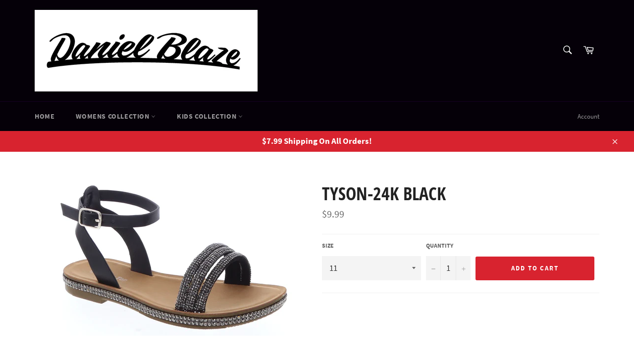

--- FILE ---
content_type: text/html; charset=utf-8
request_url: https://danielblaze.com/products/tyson-24k-black
body_size: 17149
content:
<!doctype html>
<html class="no-js" lang="en">
<head>

  <meta charset="utf-8">
  <meta http-equiv="X-UA-Compatible" content="IE=edge,chrome=1">
  <meta name="viewport" content="width=device-width,initial-scale=1">
  <meta name="theme-color" content="#050008">

  

  <link rel="canonical" href="https://danielblaze.com/products/tyson-24k-black">
  <title>
  TYSON-24K BLACK &ndash; DANIELBLAZE.COM
  </title>

  

  <!-- /snippets/social-meta-tags.liquid -->




<meta property="og:site_name" content="DANIELBLAZE.COM">
<meta property="og:url" content="https://danielblaze.com/products/tyson-24k-black">
<meta property="og:title" content="TYSON-24K BLACK">
<meta property="og:type" content="product">
<meta property="og:description" content="Daniel Blaze Shoes has today's hottest women's and girls' fashion footwear at the coolest prices!">

  <meta property="og:price:amount" content="9.99">
  <meta property="og:price:currency" content="USD">

<meta property="og:image" content="http://danielblaze.com/cdn/shop/files/IMG-0377_1200x1200.webp?v=1709213381">
<meta property="og:image:secure_url" content="https://danielblaze.com/cdn/shop/files/IMG-0377_1200x1200.webp?v=1709213381">


<meta name="twitter:card" content="summary_large_image">
<meta name="twitter:title" content="TYSON-24K BLACK">
<meta name="twitter:description" content="Daniel Blaze Shoes has today's hottest women's and girls' fashion footwear at the coolest prices!">


  <script>
    document.documentElement.className = document.documentElement.className.replace('no-js', 'js');
  </script>

  <link href="//danielblaze.com/cdn/shop/t/5/assets/theme.scss.css?v=43220264634082756521745605700" rel="stylesheet" type="text/css" media="all" />

  <script>
    window.theme = window.theme || {};

    theme.strings = {
      stockAvailable: "1 available",
      addToCart: "Add to Cart",
      soldOut: "Sold Out",
      unavailable: "Unavailable",
      noStockAvailable: "The item could not be added to your cart because there are not enough in stock.",
      willNotShipUntil: "Will not ship until [date]",
      willBeInStockAfter: "Will be in stock after [date]",
      totalCartDiscount: "You're saving [savings]",
      addressError: "Error looking up that address",
      addressNoResults: "No results for that address",
      addressQueryLimit: "You have exceeded the Google API usage limit. Consider upgrading to a \u003ca href=\"https:\/\/developers.google.com\/maps\/premium\/usage-limits\"\u003ePremium Plan\u003c\/a\u003e.",
      authError: "There was a problem authenticating your Google Maps API Key.",
      slideNumber: "Slide [slide_number], current"
    };
  </script>

  <script src="//danielblaze.com/cdn/shop/t/5/assets/lazysizes.min.js?v=56045284683979784691617715095" async="async"></script>

  

  <script src="//danielblaze.com/cdn/shop/t/5/assets/vendor.js?v=59352919779726365461617715096" defer="defer"></script>

  
    <script>
      window.theme = window.theme || {};
      theme.moneyFormat = "${{amount}}";
    </script>
  

  <script src="//danielblaze.com/cdn/shop/t/5/assets/theme.js?v=171366231195154451781617715095" defer="defer"></script>

  <script>window.performance && window.performance.mark && window.performance.mark('shopify.content_for_header.start');</script><meta id="shopify-digital-wallet" name="shopify-digital-wallet" content="/27625554025/digital_wallets/dialog">
<meta name="shopify-checkout-api-token" content="8fde1c446c2b028b32eaafebce34c008">
<link rel="alternate" type="application/json+oembed" href="https://danielblaze.com/products/tyson-24k-black.oembed">
<script async="async" src="/checkouts/internal/preloads.js?locale=en-US"></script>
<link rel="preconnect" href="https://shop.app" crossorigin="anonymous">
<script async="async" src="https://shop.app/checkouts/internal/preloads.js?locale=en-US&shop_id=27625554025" crossorigin="anonymous"></script>
<script id="shopify-features" type="application/json">{"accessToken":"8fde1c446c2b028b32eaafebce34c008","betas":["rich-media-storefront-analytics"],"domain":"danielblaze.com","predictiveSearch":true,"shopId":27625554025,"locale":"en"}</script>
<script>var Shopify = Shopify || {};
Shopify.shop = "danielblaze-shoes.myshopify.com";
Shopify.locale = "en";
Shopify.currency = {"active":"USD","rate":"1.0"};
Shopify.country = "US";
Shopify.theme = {"name":"Venture","id":120216977513,"schema_name":"Venture","schema_version":"12.4.0","theme_store_id":775,"role":"main"};
Shopify.theme.handle = "null";
Shopify.theme.style = {"id":null,"handle":null};
Shopify.cdnHost = "danielblaze.com/cdn";
Shopify.routes = Shopify.routes || {};
Shopify.routes.root = "/";</script>
<script type="module">!function(o){(o.Shopify=o.Shopify||{}).modules=!0}(window);</script>
<script>!function(o){function n(){var o=[];function n(){o.push(Array.prototype.slice.apply(arguments))}return n.q=o,n}var t=o.Shopify=o.Shopify||{};t.loadFeatures=n(),t.autoloadFeatures=n()}(window);</script>
<script>
  window.ShopifyPay = window.ShopifyPay || {};
  window.ShopifyPay.apiHost = "shop.app\/pay";
  window.ShopifyPay.redirectState = null;
</script>
<script id="shop-js-analytics" type="application/json">{"pageType":"product"}</script>
<script defer="defer" async type="module" src="//danielblaze.com/cdn/shopifycloud/shop-js/modules/v2/client.init-shop-cart-sync_D0dqhulL.en.esm.js"></script>
<script defer="defer" async type="module" src="//danielblaze.com/cdn/shopifycloud/shop-js/modules/v2/chunk.common_CpVO7qML.esm.js"></script>
<script type="module">
  await import("//danielblaze.com/cdn/shopifycloud/shop-js/modules/v2/client.init-shop-cart-sync_D0dqhulL.en.esm.js");
await import("//danielblaze.com/cdn/shopifycloud/shop-js/modules/v2/chunk.common_CpVO7qML.esm.js");

  window.Shopify.SignInWithShop?.initShopCartSync?.({"fedCMEnabled":true,"windoidEnabled":true});

</script>
<script>
  window.Shopify = window.Shopify || {};
  if (!window.Shopify.featureAssets) window.Shopify.featureAssets = {};
  window.Shopify.featureAssets['shop-js'] = {"shop-cart-sync":["modules/v2/client.shop-cart-sync_D9bwt38V.en.esm.js","modules/v2/chunk.common_CpVO7qML.esm.js"],"init-fed-cm":["modules/v2/client.init-fed-cm_BJ8NPuHe.en.esm.js","modules/v2/chunk.common_CpVO7qML.esm.js"],"init-shop-email-lookup-coordinator":["modules/v2/client.init-shop-email-lookup-coordinator_pVrP2-kG.en.esm.js","modules/v2/chunk.common_CpVO7qML.esm.js"],"shop-cash-offers":["modules/v2/client.shop-cash-offers_CNh7FWN-.en.esm.js","modules/v2/chunk.common_CpVO7qML.esm.js","modules/v2/chunk.modal_DKF6x0Jh.esm.js"],"init-shop-cart-sync":["modules/v2/client.init-shop-cart-sync_D0dqhulL.en.esm.js","modules/v2/chunk.common_CpVO7qML.esm.js"],"init-windoid":["modules/v2/client.init-windoid_DaoAelzT.en.esm.js","modules/v2/chunk.common_CpVO7qML.esm.js"],"shop-toast-manager":["modules/v2/client.shop-toast-manager_1DND8Tac.en.esm.js","modules/v2/chunk.common_CpVO7qML.esm.js"],"pay-button":["modules/v2/client.pay-button_CFeQi1r6.en.esm.js","modules/v2/chunk.common_CpVO7qML.esm.js"],"shop-button":["modules/v2/client.shop-button_Ca94MDdQ.en.esm.js","modules/v2/chunk.common_CpVO7qML.esm.js"],"shop-login-button":["modules/v2/client.shop-login-button_DPYNfp1Z.en.esm.js","modules/v2/chunk.common_CpVO7qML.esm.js","modules/v2/chunk.modal_DKF6x0Jh.esm.js"],"avatar":["modules/v2/client.avatar_BTnouDA3.en.esm.js"],"shop-follow-button":["modules/v2/client.shop-follow-button_BMKh4nJE.en.esm.js","modules/v2/chunk.common_CpVO7qML.esm.js","modules/v2/chunk.modal_DKF6x0Jh.esm.js"],"init-customer-accounts-sign-up":["modules/v2/client.init-customer-accounts-sign-up_CJXi5kRN.en.esm.js","modules/v2/client.shop-login-button_DPYNfp1Z.en.esm.js","modules/v2/chunk.common_CpVO7qML.esm.js","modules/v2/chunk.modal_DKF6x0Jh.esm.js"],"init-shop-for-new-customer-accounts":["modules/v2/client.init-shop-for-new-customer-accounts_BoBxkgWu.en.esm.js","modules/v2/client.shop-login-button_DPYNfp1Z.en.esm.js","modules/v2/chunk.common_CpVO7qML.esm.js","modules/v2/chunk.modal_DKF6x0Jh.esm.js"],"init-customer-accounts":["modules/v2/client.init-customer-accounts_DCuDTzpR.en.esm.js","modules/v2/client.shop-login-button_DPYNfp1Z.en.esm.js","modules/v2/chunk.common_CpVO7qML.esm.js","modules/v2/chunk.modal_DKF6x0Jh.esm.js"],"checkout-modal":["modules/v2/client.checkout-modal_U_3e4VxF.en.esm.js","modules/v2/chunk.common_CpVO7qML.esm.js","modules/v2/chunk.modal_DKF6x0Jh.esm.js"],"lead-capture":["modules/v2/client.lead-capture_DEgn0Z8u.en.esm.js","modules/v2/chunk.common_CpVO7qML.esm.js","modules/v2/chunk.modal_DKF6x0Jh.esm.js"],"shop-login":["modules/v2/client.shop-login_CoM5QKZ_.en.esm.js","modules/v2/chunk.common_CpVO7qML.esm.js","modules/v2/chunk.modal_DKF6x0Jh.esm.js"],"payment-terms":["modules/v2/client.payment-terms_BmrqWn8r.en.esm.js","modules/v2/chunk.common_CpVO7qML.esm.js","modules/v2/chunk.modal_DKF6x0Jh.esm.js"]};
</script>
<script id="__st">var __st={"a":27625554025,"offset":-18000,"reqid":"dded7738-0776-49fe-815e-56e19aa327da-1764671903","pageurl":"danielblaze.com\/products\/tyson-24k-black","u":"59bdffd1c726","p":"product","rtyp":"product","rid":9014498984212};</script>
<script>window.ShopifyPaypalV4VisibilityTracking = true;</script>
<script id="captcha-bootstrap">!function(){'use strict';const t='contact',e='account',n='new_comment',o=[[t,t],['blogs',n],['comments',n],[t,'customer']],c=[[e,'customer_login'],[e,'guest_login'],[e,'recover_customer_password'],[e,'create_customer']],r=t=>t.map((([t,e])=>`form[action*='/${t}']:not([data-nocaptcha='true']) input[name='form_type'][value='${e}']`)).join(','),a=t=>()=>t?[...document.querySelectorAll(t)].map((t=>t.form)):[];function s(){const t=[...o],e=r(t);return a(e)}const i='password',u='form_key',d=['recaptcha-v3-token','g-recaptcha-response','h-captcha-response',i],f=()=>{try{return window.sessionStorage}catch{return}},m='__shopify_v',_=t=>t.elements[u];function p(t,e,n=!1){try{const o=window.sessionStorage,c=JSON.parse(o.getItem(e)),{data:r}=function(t){const{data:e,action:n}=t;return t[m]||n?{data:e,action:n}:{data:t,action:n}}(c);for(const[e,n]of Object.entries(r))t.elements[e]&&(t.elements[e].value=n);n&&o.removeItem(e)}catch(o){console.error('form repopulation failed',{error:o})}}const l='form_type',E='cptcha';function T(t){t.dataset[E]=!0}const w=window,h=w.document,L='Shopify',v='ce_forms',y='captcha';let A=!1;((t,e)=>{const n=(g='f06e6c50-85a8-45c8-87d0-21a2b65856fe',I='https://cdn.shopify.com/shopifycloud/storefront-forms-hcaptcha/ce_storefront_forms_captcha_hcaptcha.v1.5.2.iife.js',D={infoText:'Protected by hCaptcha',privacyText:'Privacy',termsText:'Terms'},(t,e,n)=>{const o=w[L][v],c=o.bindForm;if(c)return c(t,g,e,D).then(n);var r;o.q.push([[t,g,e,D],n]),r=I,A||(h.body.append(Object.assign(h.createElement('script'),{id:'captcha-provider',async:!0,src:r})),A=!0)});var g,I,D;w[L]=w[L]||{},w[L][v]=w[L][v]||{},w[L][v].q=[],w[L][y]=w[L][y]||{},w[L][y].protect=function(t,e){n(t,void 0,e),T(t)},Object.freeze(w[L][y]),function(t,e,n,w,h,L){const[v,y,A,g]=function(t,e,n){const i=e?o:[],u=t?c:[],d=[...i,...u],f=r(d),m=r(i),_=r(d.filter((([t,e])=>n.includes(e))));return[a(f),a(m),a(_),s()]}(w,h,L),I=t=>{const e=t.target;return e instanceof HTMLFormElement?e:e&&e.form},D=t=>v().includes(t);t.addEventListener('submit',(t=>{const e=I(t);if(!e)return;const n=D(e)&&!e.dataset.hcaptchaBound&&!e.dataset.recaptchaBound,o=_(e),c=g().includes(e)&&(!o||!o.value);(n||c)&&t.preventDefault(),c&&!n&&(function(t){try{if(!f())return;!function(t){const e=f();if(!e)return;const n=_(t);if(!n)return;const o=n.value;o&&e.removeItem(o)}(t);const e=Array.from(Array(32),(()=>Math.random().toString(36)[2])).join('');!function(t,e){_(t)||t.append(Object.assign(document.createElement('input'),{type:'hidden',name:u})),t.elements[u].value=e}(t,e),function(t,e){const n=f();if(!n)return;const o=[...t.querySelectorAll(`input[type='${i}']`)].map((({name:t})=>t)),c=[...d,...o],r={};for(const[a,s]of new FormData(t).entries())c.includes(a)||(r[a]=s);n.setItem(e,JSON.stringify({[m]:1,action:t.action,data:r}))}(t,e)}catch(e){console.error('failed to persist form',e)}}(e),e.submit())}));const S=(t,e)=>{t&&!t.dataset[E]&&(n(t,e.some((e=>e===t))),T(t))};for(const o of['focusin','change'])t.addEventListener(o,(t=>{const e=I(t);D(e)&&S(e,y())}));const B=e.get('form_key'),M=e.get(l),P=B&&M;t.addEventListener('DOMContentLoaded',(()=>{const t=y();if(P)for(const e of t)e.elements[l].value===M&&p(e,B);[...new Set([...A(),...v().filter((t=>'true'===t.dataset.shopifyCaptcha))])].forEach((e=>S(e,t)))}))}(h,new URLSearchParams(w.location.search),n,t,e,['guest_login'])})(!0,!0)}();</script>
<script integrity="sha256-52AcMU7V7pcBOXWImdc/TAGTFKeNjmkeM1Pvks/DTgc=" data-source-attribution="shopify.loadfeatures" defer="defer" src="//danielblaze.com/cdn/shopifycloud/storefront/assets/storefront/load_feature-81c60534.js" crossorigin="anonymous"></script>
<script crossorigin="anonymous" defer="defer" src="//danielblaze.com/cdn/shopifycloud/storefront/assets/shopify_pay/storefront-65b4c6d7.js?v=20250812"></script>
<script data-source-attribution="shopify.dynamic_checkout.dynamic.init">var Shopify=Shopify||{};Shopify.PaymentButton=Shopify.PaymentButton||{isStorefrontPortableWallets:!0,init:function(){window.Shopify.PaymentButton.init=function(){};var t=document.createElement("script");t.src="https://danielblaze.com/cdn/shopifycloud/portable-wallets/latest/portable-wallets.en.js",t.type="module",document.head.appendChild(t)}};
</script>
<script data-source-attribution="shopify.dynamic_checkout.buyer_consent">
  function portableWalletsHideBuyerConsent(e){var t=document.getElementById("shopify-buyer-consent"),n=document.getElementById("shopify-subscription-policy-button");t&&n&&(t.classList.add("hidden"),t.setAttribute("aria-hidden","true"),n.removeEventListener("click",e))}function portableWalletsShowBuyerConsent(e){var t=document.getElementById("shopify-buyer-consent"),n=document.getElementById("shopify-subscription-policy-button");t&&n&&(t.classList.remove("hidden"),t.removeAttribute("aria-hidden"),n.addEventListener("click",e))}window.Shopify?.PaymentButton&&(window.Shopify.PaymentButton.hideBuyerConsent=portableWalletsHideBuyerConsent,window.Shopify.PaymentButton.showBuyerConsent=portableWalletsShowBuyerConsent);
</script>
<script data-source-attribution="shopify.dynamic_checkout.cart.bootstrap">document.addEventListener("DOMContentLoaded",(function(){function t(){return document.querySelector("shopify-accelerated-checkout-cart, shopify-accelerated-checkout")}if(t())Shopify.PaymentButton.init();else{new MutationObserver((function(e,n){t()&&(Shopify.PaymentButton.init(),n.disconnect())})).observe(document.body,{childList:!0,subtree:!0})}}));
</script>
<link id="shopify-accelerated-checkout-styles" rel="stylesheet" media="screen" href="https://danielblaze.com/cdn/shopifycloud/portable-wallets/latest/accelerated-checkout-backwards-compat.css" crossorigin="anonymous">
<style id="shopify-accelerated-checkout-cart">
        #shopify-buyer-consent {
  margin-top: 1em;
  display: inline-block;
  width: 100%;
}

#shopify-buyer-consent.hidden {
  display: none;
}

#shopify-subscription-policy-button {
  background: none;
  border: none;
  padding: 0;
  text-decoration: underline;
  font-size: inherit;
  cursor: pointer;
}

#shopify-subscription-policy-button::before {
  box-shadow: none;
}

      </style>

<script>window.performance && window.performance.mark && window.performance.mark('shopify.content_for_header.end');</script>
<link href="https://monorail-edge.shopifysvc.com" rel="dns-prefetch">
<script>(function(){if ("sendBeacon" in navigator && "performance" in window) {try {var session_token_from_headers = performance.getEntriesByType('navigation')[0].serverTiming.find(x => x.name == '_s').description;} catch {var session_token_from_headers = undefined;}var session_cookie_matches = document.cookie.match(/_shopify_s=([^;]*)/);var session_token_from_cookie = session_cookie_matches && session_cookie_matches.length === 2 ? session_cookie_matches[1] : "";var session_token = session_token_from_headers || session_token_from_cookie || "";function handle_abandonment_event(e) {var entries = performance.getEntries().filter(function(entry) {return /monorail-edge.shopifysvc.com/.test(entry.name);});if (!window.abandonment_tracked && entries.length === 0) {window.abandonment_tracked = true;var currentMs = Date.now();var navigation_start = performance.timing.navigationStart;var payload = {shop_id: 27625554025,url: window.location.href,navigation_start,duration: currentMs - navigation_start,session_token,page_type: "product"};window.navigator.sendBeacon("https://monorail-edge.shopifysvc.com/v1/produce", JSON.stringify({schema_id: "online_store_buyer_site_abandonment/1.1",payload: payload,metadata: {event_created_at_ms: currentMs,event_sent_at_ms: currentMs}}));}}window.addEventListener('pagehide', handle_abandonment_event);}}());</script>
<script id="web-pixels-manager-setup">(function e(e,d,r,n,o){if(void 0===o&&(o={}),!Boolean(null===(a=null===(i=window.Shopify)||void 0===i?void 0:i.analytics)||void 0===a?void 0:a.replayQueue)){var i,a;window.Shopify=window.Shopify||{};var t=window.Shopify;t.analytics=t.analytics||{};var s=t.analytics;s.replayQueue=[],s.publish=function(e,d,r){return s.replayQueue.push([e,d,r]),!0};try{self.performance.mark("wpm:start")}catch(e){}var l=function(){var e={modern:/Edge?\/(1{2}[4-9]|1[2-9]\d|[2-9]\d{2}|\d{4,})\.\d+(\.\d+|)|Firefox\/(1{2}[4-9]|1[2-9]\d|[2-9]\d{2}|\d{4,})\.\d+(\.\d+|)|Chrom(ium|e)\/(9{2}|\d{3,})\.\d+(\.\d+|)|(Maci|X1{2}).+ Version\/(15\.\d+|(1[6-9]|[2-9]\d|\d{3,})\.\d+)([,.]\d+|)( \(\w+\)|)( Mobile\/\w+|) Safari\/|Chrome.+OPR\/(9{2}|\d{3,})\.\d+\.\d+|(CPU[ +]OS|iPhone[ +]OS|CPU[ +]iPhone|CPU IPhone OS|CPU iPad OS)[ +]+(15[._]\d+|(1[6-9]|[2-9]\d|\d{3,})[._]\d+)([._]\d+|)|Android:?[ /-](13[3-9]|1[4-9]\d|[2-9]\d{2}|\d{4,})(\.\d+|)(\.\d+|)|Android.+Firefox\/(13[5-9]|1[4-9]\d|[2-9]\d{2}|\d{4,})\.\d+(\.\d+|)|Android.+Chrom(ium|e)\/(13[3-9]|1[4-9]\d|[2-9]\d{2}|\d{4,})\.\d+(\.\d+|)|SamsungBrowser\/([2-9]\d|\d{3,})\.\d+/,legacy:/Edge?\/(1[6-9]|[2-9]\d|\d{3,})\.\d+(\.\d+|)|Firefox\/(5[4-9]|[6-9]\d|\d{3,})\.\d+(\.\d+|)|Chrom(ium|e)\/(5[1-9]|[6-9]\d|\d{3,})\.\d+(\.\d+|)([\d.]+$|.*Safari\/(?![\d.]+ Edge\/[\d.]+$))|(Maci|X1{2}).+ Version\/(10\.\d+|(1[1-9]|[2-9]\d|\d{3,})\.\d+)([,.]\d+|)( \(\w+\)|)( Mobile\/\w+|) Safari\/|Chrome.+OPR\/(3[89]|[4-9]\d|\d{3,})\.\d+\.\d+|(CPU[ +]OS|iPhone[ +]OS|CPU[ +]iPhone|CPU IPhone OS|CPU iPad OS)[ +]+(10[._]\d+|(1[1-9]|[2-9]\d|\d{3,})[._]\d+)([._]\d+|)|Android:?[ /-](13[3-9]|1[4-9]\d|[2-9]\d{2}|\d{4,})(\.\d+|)(\.\d+|)|Mobile Safari.+OPR\/([89]\d|\d{3,})\.\d+\.\d+|Android.+Firefox\/(13[5-9]|1[4-9]\d|[2-9]\d{2}|\d{4,})\.\d+(\.\d+|)|Android.+Chrom(ium|e)\/(13[3-9]|1[4-9]\d|[2-9]\d{2}|\d{4,})\.\d+(\.\d+|)|Android.+(UC? ?Browser|UCWEB|U3)[ /]?(15\.([5-9]|\d{2,})|(1[6-9]|[2-9]\d|\d{3,})\.\d+)\.\d+|SamsungBrowser\/(5\.\d+|([6-9]|\d{2,})\.\d+)|Android.+MQ{2}Browser\/(14(\.(9|\d{2,})|)|(1[5-9]|[2-9]\d|\d{3,})(\.\d+|))(\.\d+|)|K[Aa][Ii]OS\/(3\.\d+|([4-9]|\d{2,})\.\d+)(\.\d+|)/},d=e.modern,r=e.legacy,n=navigator.userAgent;return n.match(d)?"modern":n.match(r)?"legacy":"unknown"}(),u="modern"===l?"modern":"legacy",c=(null!=n?n:{modern:"",legacy:""})[u],f=function(e){return[e.baseUrl,"/wpm","/b",e.hashVersion,"modern"===e.buildTarget?"m":"l",".js"].join("")}({baseUrl:d,hashVersion:r,buildTarget:u}),m=function(e){var d=e.version,r=e.bundleTarget,n=e.surface,o=e.pageUrl,i=e.monorailEndpoint;return{emit:function(e){var a=e.status,t=e.errorMsg,s=(new Date).getTime(),l=JSON.stringify({metadata:{event_sent_at_ms:s},events:[{schema_id:"web_pixels_manager_load/3.1",payload:{version:d,bundle_target:r,page_url:o,status:a,surface:n,error_msg:t},metadata:{event_created_at_ms:s}}]});if(!i)return console&&console.warn&&console.warn("[Web Pixels Manager] No Monorail endpoint provided, skipping logging."),!1;try{return self.navigator.sendBeacon.bind(self.navigator)(i,l)}catch(e){}var u=new XMLHttpRequest;try{return u.open("POST",i,!0),u.setRequestHeader("Content-Type","text/plain"),u.send(l),!0}catch(e){return console&&console.warn&&console.warn("[Web Pixels Manager] Got an unhandled error while logging to Monorail."),!1}}}}({version:r,bundleTarget:l,surface:e.surface,pageUrl:self.location.href,monorailEndpoint:e.monorailEndpoint});try{o.browserTarget=l,function(e){var d=e.src,r=e.async,n=void 0===r||r,o=e.onload,i=e.onerror,a=e.sri,t=e.scriptDataAttributes,s=void 0===t?{}:t,l=document.createElement("script"),u=document.querySelector("head"),c=document.querySelector("body");if(l.async=n,l.src=d,a&&(l.integrity=a,l.crossOrigin="anonymous"),s)for(var f in s)if(Object.prototype.hasOwnProperty.call(s,f))try{l.dataset[f]=s[f]}catch(e){}if(o&&l.addEventListener("load",o),i&&l.addEventListener("error",i),u)u.appendChild(l);else{if(!c)throw new Error("Did not find a head or body element to append the script");c.appendChild(l)}}({src:f,async:!0,onload:function(){if(!function(){var e,d;return Boolean(null===(d=null===(e=window.Shopify)||void 0===e?void 0:e.analytics)||void 0===d?void 0:d.initialized)}()){var d=window.webPixelsManager.init(e)||void 0;if(d){var r=window.Shopify.analytics;r.replayQueue.forEach((function(e){var r=e[0],n=e[1],o=e[2];d.publishCustomEvent(r,n,o)})),r.replayQueue=[],r.publish=d.publishCustomEvent,r.visitor=d.visitor,r.initialized=!0}}},onerror:function(){return m.emit({status:"failed",errorMsg:"".concat(f," has failed to load")})},sri:function(e){var d=/^sha384-[A-Za-z0-9+/=]+$/;return"string"==typeof e&&d.test(e)}(c)?c:"",scriptDataAttributes:o}),m.emit({status:"loading"})}catch(e){m.emit({status:"failed",errorMsg:(null==e?void 0:e.message)||"Unknown error"})}}})({shopId: 27625554025,storefrontBaseUrl: "https://danielblaze.com",extensionsBaseUrl: "https://extensions.shopifycdn.com/cdn/shopifycloud/web-pixels-manager",monorailEndpoint: "https://monorail-edge.shopifysvc.com/unstable/produce_batch",surface: "storefront-renderer",enabledBetaFlags: ["2dca8a86"],webPixelsConfigList: [{"id":"shopify-app-pixel","configuration":"{}","eventPayloadVersion":"v1","runtimeContext":"STRICT","scriptVersion":"0450","apiClientId":"shopify-pixel","type":"APP","privacyPurposes":["ANALYTICS","MARKETING"]},{"id":"shopify-custom-pixel","eventPayloadVersion":"v1","runtimeContext":"LAX","scriptVersion":"0450","apiClientId":"shopify-pixel","type":"CUSTOM","privacyPurposes":["ANALYTICS","MARKETING"]}],isMerchantRequest: false,initData: {"shop":{"name":"DANIELBLAZE.COM","paymentSettings":{"currencyCode":"USD"},"myshopifyDomain":"danielblaze-shoes.myshopify.com","countryCode":"US","storefrontUrl":"https:\/\/danielblaze.com"},"customer":null,"cart":null,"checkout":null,"productVariants":[{"price":{"amount":9.99,"currencyCode":"USD"},"product":{"title":"TYSON-24K BLACK","vendor":"TOP","id":"9014498984212","untranslatedTitle":"TYSON-24K BLACK","url":"\/products\/tyson-24k-black","type":"Girls Sandals"},"id":"47792927867156","image":{"src":"\/\/danielblaze.com\/cdn\/shop\/files\/IMG-0377.webp?v=1709213381"},"sku":"","title":"9","untranslatedTitle":"9"},{"price":{"amount":9.99,"currencyCode":"USD"},"product":{"title":"TYSON-24K BLACK","vendor":"TOP","id":"9014498984212","untranslatedTitle":"TYSON-24K BLACK","url":"\/products\/tyson-24k-black","type":"Girls Sandals"},"id":"47792927899924","image":{"src":"\/\/danielblaze.com\/cdn\/shop\/files\/IMG-0377.webp?v=1709213381"},"sku":"","title":"10","untranslatedTitle":"10"},{"price":{"amount":9.99,"currencyCode":"USD"},"product":{"title":"TYSON-24K BLACK","vendor":"TOP","id":"9014498984212","untranslatedTitle":"TYSON-24K BLACK","url":"\/products\/tyson-24k-black","type":"Girls Sandals"},"id":"47792927932692","image":{"src":"\/\/danielblaze.com\/cdn\/shop\/files\/IMG-0377.webp?v=1709213381"},"sku":"","title":"11","untranslatedTitle":"11"},{"price":{"amount":9.99,"currencyCode":"USD"},"product":{"title":"TYSON-24K BLACK","vendor":"TOP","id":"9014498984212","untranslatedTitle":"TYSON-24K BLACK","url":"\/products\/tyson-24k-black","type":"Girls Sandals"},"id":"47792927965460","image":{"src":"\/\/danielblaze.com\/cdn\/shop\/files\/IMG-0377.webp?v=1709213381"},"sku":"","title":"12","untranslatedTitle":"12"},{"price":{"amount":9.99,"currencyCode":"USD"},"product":{"title":"TYSON-24K BLACK","vendor":"TOP","id":"9014498984212","untranslatedTitle":"TYSON-24K BLACK","url":"\/products\/tyson-24k-black","type":"Girls Sandals"},"id":"47792927998228","image":{"src":"\/\/danielblaze.com\/cdn\/shop\/files\/IMG-0377.webp?v=1709213381"},"sku":"","title":"13","untranslatedTitle":"13"},{"price":{"amount":9.99,"currencyCode":"USD"},"product":{"title":"TYSON-24K BLACK","vendor":"TOP","id":"9014498984212","untranslatedTitle":"TYSON-24K BLACK","url":"\/products\/tyson-24k-black","type":"Girls Sandals"},"id":"47792928030996","image":{"src":"\/\/danielblaze.com\/cdn\/shop\/files\/IMG-0377.webp?v=1709213381"},"sku":"","title":"1","untranslatedTitle":"1"},{"price":{"amount":9.99,"currencyCode":"USD"},"product":{"title":"TYSON-24K BLACK","vendor":"TOP","id":"9014498984212","untranslatedTitle":"TYSON-24K BLACK","url":"\/products\/tyson-24k-black","type":"Girls Sandals"},"id":"47792928063764","image":{"src":"\/\/danielblaze.com\/cdn\/shop\/files\/IMG-0377.webp?v=1709213381"},"sku":"","title":"2","untranslatedTitle":"2"},{"price":{"amount":9.99,"currencyCode":"USD"},"product":{"title":"TYSON-24K BLACK","vendor":"TOP","id":"9014498984212","untranslatedTitle":"TYSON-24K BLACK","url":"\/products\/tyson-24k-black","type":"Girls Sandals"},"id":"47792928096532","image":{"src":"\/\/danielblaze.com\/cdn\/shop\/files\/IMG-0377.webp?v=1709213381"},"sku":"","title":"3","untranslatedTitle":"3"},{"price":{"amount":9.99,"currencyCode":"USD"},"product":{"title":"TYSON-24K BLACK","vendor":"TOP","id":"9014498984212","untranslatedTitle":"TYSON-24K BLACK","url":"\/products\/tyson-24k-black","type":"Girls Sandals"},"id":"47792928162068","image":{"src":"\/\/danielblaze.com\/cdn\/shop\/files\/IMG-0377.webp?v=1709213381"},"sku":"","title":"4","untranslatedTitle":"4"}],"purchasingCompany":null},},"https://danielblaze.com/cdn","ae1676cfwd2530674p4253c800m34e853cb",{"modern":"","legacy":""},{"shopId":"27625554025","storefrontBaseUrl":"https:\/\/danielblaze.com","extensionBaseUrl":"https:\/\/extensions.shopifycdn.com\/cdn\/shopifycloud\/web-pixels-manager","surface":"storefront-renderer","enabledBetaFlags":"[\"2dca8a86\"]","isMerchantRequest":"false","hashVersion":"ae1676cfwd2530674p4253c800m34e853cb","publish":"custom","events":"[[\"page_viewed\",{}],[\"product_viewed\",{\"productVariant\":{\"price\":{\"amount\":9.99,\"currencyCode\":\"USD\"},\"product\":{\"title\":\"TYSON-24K BLACK\",\"vendor\":\"TOP\",\"id\":\"9014498984212\",\"untranslatedTitle\":\"TYSON-24K BLACK\",\"url\":\"\/products\/tyson-24k-black\",\"type\":\"Girls Sandals\"},\"id\":\"47792927932692\",\"image\":{\"src\":\"\/\/danielblaze.com\/cdn\/shop\/files\/IMG-0377.webp?v=1709213381\"},\"sku\":\"\",\"title\":\"11\",\"untranslatedTitle\":\"11\"}}]]"});</script><script>
  window.ShopifyAnalytics = window.ShopifyAnalytics || {};
  window.ShopifyAnalytics.meta = window.ShopifyAnalytics.meta || {};
  window.ShopifyAnalytics.meta.currency = 'USD';
  var meta = {"product":{"id":9014498984212,"gid":"gid:\/\/shopify\/Product\/9014498984212","vendor":"TOP","type":"Girls Sandals","variants":[{"id":47792927867156,"price":999,"name":"TYSON-24K BLACK - 9","public_title":"9","sku":""},{"id":47792927899924,"price":999,"name":"TYSON-24K BLACK - 10","public_title":"10","sku":""},{"id":47792927932692,"price":999,"name":"TYSON-24K BLACK - 11","public_title":"11","sku":""},{"id":47792927965460,"price":999,"name":"TYSON-24K BLACK - 12","public_title":"12","sku":""},{"id":47792927998228,"price":999,"name":"TYSON-24K BLACK - 13","public_title":"13","sku":""},{"id":47792928030996,"price":999,"name":"TYSON-24K BLACK - 1","public_title":"1","sku":""},{"id":47792928063764,"price":999,"name":"TYSON-24K BLACK - 2","public_title":"2","sku":""},{"id":47792928096532,"price":999,"name":"TYSON-24K BLACK - 3","public_title":"3","sku":""},{"id":47792928162068,"price":999,"name":"TYSON-24K BLACK - 4","public_title":"4","sku":""}],"remote":false},"page":{"pageType":"product","resourceType":"product","resourceId":9014498984212}};
  for (var attr in meta) {
    window.ShopifyAnalytics.meta[attr] = meta[attr];
  }
</script>
<script class="analytics">
  (function () {
    var customDocumentWrite = function(content) {
      var jquery = null;

      if (window.jQuery) {
        jquery = window.jQuery;
      } else if (window.Checkout && window.Checkout.$) {
        jquery = window.Checkout.$;
      }

      if (jquery) {
        jquery('body').append(content);
      }
    };

    var hasLoggedConversion = function(token) {
      if (token) {
        return document.cookie.indexOf('loggedConversion=' + token) !== -1;
      }
      return false;
    }

    var setCookieIfConversion = function(token) {
      if (token) {
        var twoMonthsFromNow = new Date(Date.now());
        twoMonthsFromNow.setMonth(twoMonthsFromNow.getMonth() + 2);

        document.cookie = 'loggedConversion=' + token + '; expires=' + twoMonthsFromNow;
      }
    }

    var trekkie = window.ShopifyAnalytics.lib = window.trekkie = window.trekkie || [];
    if (trekkie.integrations) {
      return;
    }
    trekkie.methods = [
      'identify',
      'page',
      'ready',
      'track',
      'trackForm',
      'trackLink'
    ];
    trekkie.factory = function(method) {
      return function() {
        var args = Array.prototype.slice.call(arguments);
        args.unshift(method);
        trekkie.push(args);
        return trekkie;
      };
    };
    for (var i = 0; i < trekkie.methods.length; i++) {
      var key = trekkie.methods[i];
      trekkie[key] = trekkie.factory(key);
    }
    trekkie.load = function(config) {
      trekkie.config = config || {};
      trekkie.config.initialDocumentCookie = document.cookie;
      var first = document.getElementsByTagName('script')[0];
      var script = document.createElement('script');
      script.type = 'text/javascript';
      script.onerror = function(e) {
        var scriptFallback = document.createElement('script');
        scriptFallback.type = 'text/javascript';
        scriptFallback.onerror = function(error) {
                var Monorail = {
      produce: function produce(monorailDomain, schemaId, payload) {
        var currentMs = new Date().getTime();
        var event = {
          schema_id: schemaId,
          payload: payload,
          metadata: {
            event_created_at_ms: currentMs,
            event_sent_at_ms: currentMs
          }
        };
        return Monorail.sendRequest("https://" + monorailDomain + "/v1/produce", JSON.stringify(event));
      },
      sendRequest: function sendRequest(endpointUrl, payload) {
        // Try the sendBeacon API
        if (window && window.navigator && typeof window.navigator.sendBeacon === 'function' && typeof window.Blob === 'function' && !Monorail.isIos12()) {
          var blobData = new window.Blob([payload], {
            type: 'text/plain'
          });

          if (window.navigator.sendBeacon(endpointUrl, blobData)) {
            return true;
          } // sendBeacon was not successful

        } // XHR beacon

        var xhr = new XMLHttpRequest();

        try {
          xhr.open('POST', endpointUrl);
          xhr.setRequestHeader('Content-Type', 'text/plain');
          xhr.send(payload);
        } catch (e) {
          console.log(e);
        }

        return false;
      },
      isIos12: function isIos12() {
        return window.navigator.userAgent.lastIndexOf('iPhone; CPU iPhone OS 12_') !== -1 || window.navigator.userAgent.lastIndexOf('iPad; CPU OS 12_') !== -1;
      }
    };
    Monorail.produce('monorail-edge.shopifysvc.com',
      'trekkie_storefront_load_errors/1.1',
      {shop_id: 27625554025,
      theme_id: 120216977513,
      app_name: "storefront",
      context_url: window.location.href,
      source_url: "//danielblaze.com/cdn/s/trekkie.storefront.3c703df509f0f96f3237c9daa54e2777acf1a1dd.min.js"});

        };
        scriptFallback.async = true;
        scriptFallback.src = '//danielblaze.com/cdn/s/trekkie.storefront.3c703df509f0f96f3237c9daa54e2777acf1a1dd.min.js';
        first.parentNode.insertBefore(scriptFallback, first);
      };
      script.async = true;
      script.src = '//danielblaze.com/cdn/s/trekkie.storefront.3c703df509f0f96f3237c9daa54e2777acf1a1dd.min.js';
      first.parentNode.insertBefore(script, first);
    };
    trekkie.load(
      {"Trekkie":{"appName":"storefront","development":false,"defaultAttributes":{"shopId":27625554025,"isMerchantRequest":null,"themeId":120216977513,"themeCityHash":"248567885826388269","contentLanguage":"en","currency":"USD","eventMetadataId":"0ebb2aaa-0b92-4795-be96-5b4cf43ef5fc"},"isServerSideCookieWritingEnabled":true,"monorailRegion":"shop_domain","enabledBetaFlags":["f0df213a"]},"Session Attribution":{},"S2S":{"facebookCapiEnabled":false,"source":"trekkie-storefront-renderer","apiClientId":580111}}
    );

    var loaded = false;
    trekkie.ready(function() {
      if (loaded) return;
      loaded = true;

      window.ShopifyAnalytics.lib = window.trekkie;

      var originalDocumentWrite = document.write;
      document.write = customDocumentWrite;
      try { window.ShopifyAnalytics.merchantGoogleAnalytics.call(this); } catch(error) {};
      document.write = originalDocumentWrite;

      window.ShopifyAnalytics.lib.page(null,{"pageType":"product","resourceType":"product","resourceId":9014498984212,"shopifyEmitted":true});

      var match = window.location.pathname.match(/checkouts\/(.+)\/(thank_you|post_purchase)/)
      var token = match? match[1]: undefined;
      if (!hasLoggedConversion(token)) {
        setCookieIfConversion(token);
        window.ShopifyAnalytics.lib.track("Viewed Product",{"currency":"USD","variantId":47792927867156,"productId":9014498984212,"productGid":"gid:\/\/shopify\/Product\/9014498984212","name":"TYSON-24K BLACK - 9","price":"9.99","sku":"","brand":"TOP","variant":"9","category":"Girls Sandals","nonInteraction":true,"remote":false},undefined,undefined,{"shopifyEmitted":true});
      window.ShopifyAnalytics.lib.track("monorail:\/\/trekkie_storefront_viewed_product\/1.1",{"currency":"USD","variantId":47792927867156,"productId":9014498984212,"productGid":"gid:\/\/shopify\/Product\/9014498984212","name":"TYSON-24K BLACK - 9","price":"9.99","sku":"","brand":"TOP","variant":"9","category":"Girls Sandals","nonInteraction":true,"remote":false,"referer":"https:\/\/danielblaze.com\/products\/tyson-24k-black"});
      }
    });


        var eventsListenerScript = document.createElement('script');
        eventsListenerScript.async = true;
        eventsListenerScript.src = "//danielblaze.com/cdn/shopifycloud/storefront/assets/shop_events_listener-3da45d37.js";
        document.getElementsByTagName('head')[0].appendChild(eventsListenerScript);

})();</script>
<script
  defer
  src="https://danielblaze.com/cdn/shopifycloud/perf-kit/shopify-perf-kit-2.1.2.min.js"
  data-application="storefront-renderer"
  data-shop-id="27625554025"
  data-render-region="gcp-us-east1"
  data-page-type="product"
  data-theme-instance-id="120216977513"
  data-theme-name="Venture"
  data-theme-version="12.4.0"
  data-monorail-region="shop_domain"
  data-resource-timing-sampling-rate="10"
  data-shs="true"
  data-shs-beacon="true"
  data-shs-export-with-fetch="true"
  data-shs-logs-sample-rate="1"
></script>
</head>

<body class="template-product" >

  <a class="in-page-link visually-hidden skip-link" href="#MainContent">
    Skip to content
  </a>

  <div id="shopify-section-header" class="shopify-section"><style>
.site-header__logo img {
  max-width: 450px;
}
</style>

<div id="NavDrawer" class="drawer drawer--left">
  <div class="drawer__inner">
    <form action="/search" method="get" class="drawer__search" role="search">
      <input type="search" name="q" placeholder="Search" aria-label="Search" class="drawer__search-input">

      <button type="submit" class="text-link drawer__search-submit">
        <svg aria-hidden="true" focusable="false" role="presentation" class="icon icon-search" viewBox="0 0 32 32"><path fill="#444" d="M21.839 18.771a10.012 10.012 0 0 0 1.57-5.39c0-5.548-4.493-10.048-10.034-10.048-5.548 0-10.041 4.499-10.041 10.048s4.493 10.048 10.034 10.048c2.012 0 3.886-.594 5.456-1.61l.455-.317 7.165 7.165 2.223-2.263-7.158-7.165.33-.468zM18.995 7.767c1.498 1.498 2.322 3.49 2.322 5.608s-.825 4.11-2.322 5.608c-1.498 1.498-3.49 2.322-5.608 2.322s-4.11-.825-5.608-2.322c-1.498-1.498-2.322-3.49-2.322-5.608s.825-4.11 2.322-5.608c1.498-1.498 3.49-2.322 5.608-2.322s4.11.825 5.608 2.322z"/></svg>
        <span class="icon__fallback-text">Search</span>
      </button>
    </form>
    <ul class="drawer__nav">
      
        

        
          <li class="drawer__nav-item">
            <a href="/"
              class="drawer__nav-link drawer__nav-link--top-level"
              
            >
              Home
            </a>
          </li>
        
      
        

        
          <li class="drawer__nav-item">
            <div class="drawer__nav-has-sublist">
              <a href="/collections/womens-collection"
                class="drawer__nav-link drawer__nav-link--top-level drawer__nav-link--split"
                id="DrawerLabel-womens-collection"
                
              >
                Womens Collection
              </a>
              <button type="button" aria-controls="DrawerLinklist-womens-collection" class="text-link drawer__nav-toggle-btn drawer__meganav-toggle" aria-label="Womens Collection Menu" aria-expanded="false">
                <span class="drawer__nav-toggle--open">
                  <svg aria-hidden="true" focusable="false" role="presentation" class="icon icon-plus" viewBox="0 0 22 21"><path d="M12 11.5h9.5v-2H12V0h-2v9.5H.5v2H10V21h2v-9.5z" fill="#000" fill-rule="evenodd"/></svg>
                </span>
                <span class="drawer__nav-toggle--close">
                  <svg aria-hidden="true" focusable="false" role="presentation" class="icon icon--wide icon-minus" viewBox="0 0 22 3"><path fill="#000" d="M21.5.5v2H.5v-2z" fill-rule="evenodd"/></svg>
                </span>
              </button>
            </div>

            <div class="meganav meganav--drawer" id="DrawerLinklist-womens-collection" aria-labelledby="DrawerLabel-womens-collection" role="navigation">
              <ul class="meganav__nav">
                <div class="grid grid--no-gutters meganav__scroller meganav__scroller--has-list">
  <div class="grid__item meganav__list">
    
      <li class="drawer__nav-item">
        
          <a href="/collections/boots" 
            class="drawer__nav-link meganav__link"
            
          >
            Boots
          </a>
        
      </li>
    
      <li class="drawer__nav-item">
        
          <a href="/collections/booties" 
            class="drawer__nav-link meganav__link"
            
          >
            Booties
          </a>
        
      </li>
    
      <li class="drawer__nav-item">
        
          <a href="/collections/dress-shoes" 
            class="drawer__nav-link meganav__link"
            
          >
            Dress Shoes
          </a>
        
      </li>
    
      <li class="drawer__nav-item">
        
          <a href="/collections/flats" 
            class="drawer__nav-link meganav__link"
            
          >
            Flats
          </a>
        
      </li>
    
      <li class="drawer__nav-item">
        
          <a href="/collections/high-heels" 
            class="drawer__nav-link meganav__link"
            
          >
            Pumps
          </a>
        
      </li>
    
      <li class="drawer__nav-item">
        
          <a href="/collections/sandals" 
            class="drawer__nav-link meganav__link"
            
          >
            Sandals
          </a>
        
      </li>
    
      <li class="drawer__nav-item">
        
          <a href="/collections/wedges" 
            class="drawer__nav-link meganav__link"
            
          >
            Wedges
          </a>
        
      </li>
    
  </div>
</div>

              </ul>
            </div>
          </li>
        
      
        

        
          <li class="drawer__nav-item">
            <div class="drawer__nav-has-sublist">
              <a href="/collections/girls-collection"
                class="drawer__nav-link drawer__nav-link--top-level drawer__nav-link--split"
                id="DrawerLabel-kids-collection"
                
              >
                Kids Collection
              </a>
              <button type="button" aria-controls="DrawerLinklist-kids-collection" class="text-link drawer__nav-toggle-btn drawer__meganav-toggle" aria-label="Kids Collection Menu" aria-expanded="false">
                <span class="drawer__nav-toggle--open">
                  <svg aria-hidden="true" focusable="false" role="presentation" class="icon icon-plus" viewBox="0 0 22 21"><path d="M12 11.5h9.5v-2H12V0h-2v9.5H.5v2H10V21h2v-9.5z" fill="#000" fill-rule="evenodd"/></svg>
                </span>
                <span class="drawer__nav-toggle--close">
                  <svg aria-hidden="true" focusable="false" role="presentation" class="icon icon--wide icon-minus" viewBox="0 0 22 3"><path fill="#000" d="M21.5.5v2H.5v-2z" fill-rule="evenodd"/></svg>
                </span>
              </button>
            </div>

            <div class="meganav meganav--drawer" id="DrawerLinklist-kids-collection" aria-labelledby="DrawerLabel-kids-collection" role="navigation">
              <ul class="meganav__nav">
                <div class="grid grid--no-gutters meganav__scroller meganav__scroller--has-list">
  <div class="grid__item meganav__list">
    
      <li class="drawer__nav-item">
        
          <a href="/collections/girls-boots" 
            class="drawer__nav-link meganav__link"
            
          >
            Boots
          </a>
        
      </li>
    
      <li class="drawer__nav-item">
        
          <a href="/collections/girls-dress-shoes" 
            class="drawer__nav-link meganav__link"
            
          >
            Dress Shoes
          </a>
        
      </li>
    
      <li class="drawer__nav-item">
        
          <a href="/collections/girls-flats" 
            class="drawer__nav-link meganav__link"
            
          >
            Flats
          </a>
        
      </li>
    
      <li class="drawer__nav-item">
        
          <a href="/collections/girls-sandals" 
            class="drawer__nav-link meganav__link"
            
          >
            Sandals
          </a>
        
      </li>
    
  </div>
</div>

              </ul>
            </div>
          </li>
        
      

      
        
          <li class="drawer__nav-item">
            <a href="/account/login" class="drawer__nav-link drawer__nav-link--top-level">
              Account
            </a>
          </li>
        
      
    </ul>
  </div>
</div>

<header class="site-header page-element is-moved-by-drawer" role="banner" data-section-id="header" data-section-type="header">
  <div class="site-header__upper page-width">
    <div class="grid grid--table">
      <div class="grid__item small--one-quarter medium-up--hide">
        <button type="button" class="text-link site-header__link js-drawer-open-left">
          <span class="site-header__menu-toggle--open">
            <svg aria-hidden="true" focusable="false" role="presentation" class="icon icon-hamburger" viewBox="0 0 32 32"><path fill="#444" d="M4.889 14.958h22.222v2.222H4.889v-2.222zM4.889 8.292h22.222v2.222H4.889V8.292zM4.889 21.625h22.222v2.222H4.889v-2.222z"/></svg>
          </span>
          <span class="site-header__menu-toggle--close">
            <svg aria-hidden="true" focusable="false" role="presentation" class="icon icon-close" viewBox="0 0 32 32"><path fill="#444" d="M25.313 8.55l-1.862-1.862-7.45 7.45-7.45-7.45L6.689 8.55l7.45 7.45-7.45 7.45 1.862 1.862 7.45-7.45 7.45 7.45 1.862-1.862-7.45-7.45z"/></svg>
          </span>
          <span class="icon__fallback-text">Site navigation</span>
        </button>
      </div>
      <div class="grid__item small--one-half medium-up--two-thirds small--text-center">
        
          <div class="site-header__logo h1" itemscope itemtype="http://schema.org/Organization">
        
          
            
            <a href="/" itemprop="url" class="site-header__logo-link">
              <img src="//danielblaze.com/cdn/shop/files/db_1_450x.jpg?v=1614385953"
                   srcset="//danielblaze.com/cdn/shop/files/db_1_450x.jpg?v=1614385953 1x, //danielblaze.com/cdn/shop/files/db_1_450x@2x.jpg?v=1614385953 2x"
                   alt="DANIELBLAZE.COM"
                   itemprop="logo">
            </a>
          
        
          </div>
        
      </div>

      <div class="grid__item small--one-quarter medium-up--one-third text-right">
        <div id="SiteNavSearchCart" class="site-header__search-cart-wrapper">
          <form action="/search" method="get" class="site-header__search small--hide" role="search">
            
              <label for="SiteNavSearch" class="visually-hidden">Search</label>
              <input type="search" name="q" id="SiteNavSearch" placeholder="Search" aria-label="Search" class="site-header__search-input">

            <button type="submit" class="text-link site-header__link site-header__search-submit">
              <svg aria-hidden="true" focusable="false" role="presentation" class="icon icon-search" viewBox="0 0 32 32"><path fill="#444" d="M21.839 18.771a10.012 10.012 0 0 0 1.57-5.39c0-5.548-4.493-10.048-10.034-10.048-5.548 0-10.041 4.499-10.041 10.048s4.493 10.048 10.034 10.048c2.012 0 3.886-.594 5.456-1.61l.455-.317 7.165 7.165 2.223-2.263-7.158-7.165.33-.468zM18.995 7.767c1.498 1.498 2.322 3.49 2.322 5.608s-.825 4.11-2.322 5.608c-1.498 1.498-3.49 2.322-5.608 2.322s-4.11-.825-5.608-2.322c-1.498-1.498-2.322-3.49-2.322-5.608s.825-4.11 2.322-5.608c1.498-1.498 3.49-2.322 5.608-2.322s4.11.825 5.608 2.322z"/></svg>
              <span class="icon__fallback-text">Search</span>
            </button>
          </form>

          <a href="/cart" class="site-header__link site-header__cart">
            <svg aria-hidden="true" focusable="false" role="presentation" class="icon icon-cart" viewBox="0 0 31 32"><path d="M14.568 25.629c-1.222 0-2.111.889-2.111 2.111 0 1.111 1 2.111 2.111 2.111 1.222 0 2.111-.889 2.111-2.111s-.889-2.111-2.111-2.111zm10.22 0c-1.222 0-2.111.889-2.111 2.111 0 1.111 1 2.111 2.111 2.111 1.222 0 2.111-.889 2.111-2.111s-.889-2.111-2.111-2.111zm2.555-3.777H12.457L7.347 7.078c-.222-.333-.555-.667-1-.667H1.792c-.667 0-1.111.444-1.111 1s.444 1 1.111 1h3.777l5.11 14.885c.111.444.555.666 1 .666h15.663c.555 0 1.111-.444 1.111-1 0-.666-.555-1.111-1.111-1.111zm2.333-11.442l-18.44-1.555h-.111c-.555 0-.777.333-.667.889l3.222 9.22c.222.555.889 1 1.444 1h13.441c.555 0 1.111-.444 1.222-1l.778-7.443c.111-.555-.333-1.111-.889-1.111zm-2 7.443H15.568l-2.333-6.776 15.108 1.222-.666 5.554z"/></svg>
            <span class="icon__fallback-text">Cart</span>
            <span class="site-header__cart-indicator hide"></span>
          </a>
        </div>
      </div>
    </div>
  </div>

  <div id="StickNavWrapper">
    <div id="StickyBar" class="sticky">
      <nav class="nav-bar small--hide" role="navigation" id="StickyNav">
        <div class="page-width">
          <div class="grid grid--table">
            <div class="grid__item four-fifths" id="SiteNavParent">
              <button type="button" class="hide text-link site-nav__link site-nav__link--compressed js-drawer-open-left" id="SiteNavCompressed">
                <svg aria-hidden="true" focusable="false" role="presentation" class="icon icon-hamburger" viewBox="0 0 32 32"><path fill="#444" d="M4.889 14.958h22.222v2.222H4.889v-2.222zM4.889 8.292h22.222v2.222H4.889V8.292zM4.889 21.625h22.222v2.222H4.889v-2.222z"/></svg>
                <span class="site-nav__link-menu-label">Menu</span>
                <span class="icon__fallback-text">Site navigation</span>
              </button>
              <ul class="site-nav list--inline" id="SiteNav">
                
                  

                  
                  
                  
                  

                  

                  
                  

                  
                    <li class="site-nav__item">
                      <a href="/" class="site-nav__link">
                        Home
                      </a>
                    </li>
                  
                
                  

                  
                  
                  
                  

                  

                  
                  

                  
                    <li class="site-nav__item" aria-haspopup="true">
                      <a href="/collections/womens-collection" class="site-nav__link site-nav__link-toggle" id="SiteNavLabel-womens-collection" aria-controls="SiteNavLinklist-womens-collection" aria-expanded="false">
                        Womens Collection
                        <svg aria-hidden="true" focusable="false" role="presentation" class="icon icon-arrow-down" viewBox="0 0 32 32"><path fill="#444" d="M26.984 8.5l1.516 1.617L16 23.5 3.5 10.117 5.008 8.5 16 20.258z"/></svg>
                      </a>

                      <div class="site-nav__dropdown meganav site-nav__dropdown--second-level" id="SiteNavLinklist-womens-collection" aria-labelledby="SiteNavLabel-womens-collection" role="navigation">
                        <ul class="meganav__nav meganav__nav--collection page-width">
                          























<div class="grid grid--no-gutters meganav__scroller--has-list meganav__list--multiple-columns">
  <div class="grid__item meganav__list one-fifth">

    
      <h5 class="h1 meganav__title">Womens Collection</h5>
    

    
      <li>
        <a href="/collections/womens-collection" class="meganav__link">All</a>
      </li>
    

    
      
      

      

      <li class="site-nav__dropdown-container">
        
        
        
        

        
          <a href="/collections/boots" class="meganav__link meganav__link--second-level">
            Boots
          </a>
        
      </li>

      
      
        
        
      
        
        
      
        
        
      
        
        
      
        
        
      
    
      
      

      

      <li class="site-nav__dropdown-container">
        
        
        
        

        
          <a href="/collections/booties" class="meganav__link meganav__link--second-level">
            Booties
          </a>
        
      </li>

      
      
        
        
      
        
        
      
        
        
      
        
        
      
        
        
      
    
      
      

      

      <li class="site-nav__dropdown-container">
        
        
        
        

        
          <a href="/collections/dress-shoes" class="meganav__link meganav__link--second-level">
            Dress Shoes
          </a>
        
      </li>

      
      
        
        
      
        
        
      
        
        
      
        
        
      
        
        
      
    
      
      

      

      <li class="site-nav__dropdown-container">
        
        
        
        

        
          <a href="/collections/flats" class="meganav__link meganav__link--second-level">
            Flats
          </a>
        
      </li>

      
      
        
        
      
        
        
      
        
        
      
        
        
      
        
        
      
    
      
      

      

      <li class="site-nav__dropdown-container">
        
        
        
        

        
          <a href="/collections/high-heels" class="meganav__link meganav__link--second-level">
            Pumps
          </a>
        
      </li>

      
      
        
        
      
        
        
      
        
        
      
        
        
      
        
        
      
    
      
      

      

      <li class="site-nav__dropdown-container">
        
        
        
        

        
          <a href="/collections/sandals" class="meganav__link meganav__link--second-level">
            Sandals
          </a>
        
      </li>

      
      
        
        
          
            </div>
            <div class="grid__item meganav__list one-fifth meganav__list--offset">
          
        
      
        
        
      
        
        
      
        
        
      
        
        
      
    
      
      

      

      <li class="site-nav__dropdown-container">
        
        
        
        

        
          <a href="/collections/wedges" class="meganav__link meganav__link--second-level">
            Wedges
          </a>
        
      </li>

      
      
        
        
      
        
        
      
        
        
      
        
        
      
        
        
      
    
  </div>

  
    <div class="grid__item one-fifth meganav__product">
      <!-- /snippets/product-card.liquid -->


<a href="/products/adam-1-black" class="product-card">
  
  <div class="product-card__image-container">
    <div class="product-card__image-wrapper">
      <div class="product-card__image js" style="max-width: 235px;" data-image-id="53417774579988" data-image-with-placeholder-wrapper>
        <div style="padding-top:100.0%;">
          
          <img class="lazyload"
            data-src="//danielblaze.com/cdn/shop/files/IMG-8881_{width}x.webp?v=1758249235"
            data-widths="[100, 140, 180, 250, 305, 440, 610, 720, 930, 1080]"
            data-aspectratio="1.0"
            data-sizes="auto"
            data-parent-fit="contain"
            data-image
            alt="ADAM-1 BLACK (E1)">
        </div>
        <div class="placeholder-background placeholder-background--animation" data-image-placeholder></div>
      </div>
      <noscript>
        <img src="//danielblaze.com/cdn/shop/files/IMG-8881_480x480.webp?v=1758249235" alt="ADAM-1 BLACK (E1)" class="product-card__image">
      </noscript>
    </div>
  </div>
  <div class="product-card__info">
    

    <div class="product-card__name">ADAM-1 BLACK (E1)</div>

    
      <div class="product-card__price">
        
          
          
            <span class="visually-hidden">Regular price</span>
            $14.99
          

        
</div>
    
  </div>

  
  <div class="product-card__overlay">
    
    <span class="btn product-card__overlay-btn ">View</span>
  </div>
</a>

    </div>
  
    <div class="grid__item one-fifth meganav__product">
      <!-- /snippets/product-card.liquid -->


<a href="/products/adam-1-sand" class="product-card">
  
  <div class="product-card__image-container">
    <div class="product-card__image-wrapper">
      <div class="product-card__image js" style="max-width: 235px;" data-image-id="53417759506708" data-image-with-placeholder-wrapper>
        <div style="padding-top:100.0%;">
          
          <img class="lazyload"
            data-src="//danielblaze.com/cdn/shop/files/IMG-8883_{width}x.webp?v=1758249212"
            data-widths="[100, 140, 180, 250, 305, 440, 610, 720, 930, 1080]"
            data-aspectratio="1.0"
            data-sizes="auto"
            data-parent-fit="contain"
            data-image
            alt="ADAM-1 SAND (E1)">
        </div>
        <div class="placeholder-background placeholder-background--animation" data-image-placeholder></div>
      </div>
      <noscript>
        <img src="//danielblaze.com/cdn/shop/files/IMG-8883_480x480.webp?v=1758249212" alt="ADAM-1 SAND (E1)" class="product-card__image">
      </noscript>
    </div>
  </div>
  <div class="product-card__info">
    

    <div class="product-card__name">ADAM-1 SAND (E1)</div>

    
      <div class="product-card__price">
        
          
          
            <span class="visually-hidden">Regular price</span>
            $14.99
          

        
</div>
    
  </div>

  
  <div class="product-card__overlay">
    
    <span class="btn product-card__overlay-btn ">View</span>
  </div>
</a>

    </div>
  
    <div class="grid__item one-fifth meganav__product">
      <!-- /snippets/product-card.liquid -->


<a href="/products/adam-1-tan" class="product-card">
  
  <div class="product-card__image-container">
    <div class="product-card__image-wrapper">
      <div class="product-card__image js" style="max-width: 235px;" data-image-id="53417751970068" data-image-with-placeholder-wrapper>
        <div style="padding-top:100.0%;">
          
          <img class="lazyload"
            data-src="//danielblaze.com/cdn/shop/files/IMG-8882_{width}x.webp?v=1758249196"
            data-widths="[100, 140, 180, 250, 305, 440, 610, 720, 930, 1080]"
            data-aspectratio="1.0"
            data-sizes="auto"
            data-parent-fit="contain"
            data-image
            alt="ADAM-1 TAN (E1)">
        </div>
        <div class="placeholder-background placeholder-background--animation" data-image-placeholder></div>
      </div>
      <noscript>
        <img src="//danielblaze.com/cdn/shop/files/IMG-8882_480x480.webp?v=1758249196" alt="ADAM-1 TAN (E1)" class="product-card__image">
      </noscript>
    </div>
  </div>
  <div class="product-card__info">
    

    <div class="product-card__name">ADAM-1 TAN (E1)</div>

    
      <div class="product-card__price">
        
          
          
            <span class="visually-hidden">Regular price</span>
            $14.99
          

        
</div>
    
  </div>

  
  <div class="product-card__overlay">
    
    <span class="btn product-card__overlay-btn ">View</span>
  </div>
</a>

    </div>
  
</div>

                        </ul>
                      </div>
                    </li>
                  
                
                  

                  
                  
                  
                  

                  

                  
                  

                  
                    <li class="site-nav__item" aria-haspopup="true">
                      <a href="/collections/girls-collection" class="site-nav__link site-nav__link-toggle" id="SiteNavLabel-kids-collection" aria-controls="SiteNavLinklist-kids-collection" aria-expanded="false">
                        Kids Collection
                        <svg aria-hidden="true" focusable="false" role="presentation" class="icon icon-arrow-down" viewBox="0 0 32 32"><path fill="#444" d="M26.984 8.5l1.516 1.617L16 23.5 3.5 10.117 5.008 8.5 16 20.258z"/></svg>
                      </a>

                      <div class="site-nav__dropdown meganav site-nav__dropdown--second-level" id="SiteNavLinklist-kids-collection" aria-labelledby="SiteNavLabel-kids-collection" role="navigation">
                        <ul class="meganav__nav meganav__nav--collection page-width">
                          























<div class="grid grid--no-gutters meganav__scroller--has-list meganav__list--multiple-columns">
  <div class="grid__item meganav__list one-fifth">

    
      <h5 class="h1 meganav__title">Kids Collection</h5>
    

    
      <li>
        <a href="/collections/girls-collection" class="meganav__link">All</a>
      </li>
    

    
      
      

      

      <li class="site-nav__dropdown-container">
        
        
        
        

        
          <a href="/collections/girls-boots" class="meganav__link meganav__link--second-level">
            Boots
          </a>
        
      </li>

      
      
        
        
      
        
        
      
        
        
      
        
        
      
        
        
      
    
      
      

      

      <li class="site-nav__dropdown-container">
        
        
        
        

        
          <a href="/collections/girls-dress-shoes" class="meganav__link meganav__link--second-level">
            Dress Shoes
          </a>
        
      </li>

      
      
        
        
      
        
        
      
        
        
      
        
        
      
        
        
      
    
      
      

      

      <li class="site-nav__dropdown-container">
        
        
        
        

        
          <a href="/collections/girls-flats" class="meganav__link meganav__link--second-level">
            Flats
          </a>
        
      </li>

      
      
        
        
      
        
        
      
        
        
      
        
        
      
        
        
      
    
      
      

      

      <li class="site-nav__dropdown-container">
        
        
        
        

        
          <a href="/collections/girls-sandals" class="meganav__link meganav__link--second-level">
            Sandals
          </a>
        
      </li>

      
      
        
        
      
        
        
      
        
        
      
        
        
      
        
        
      
    
  </div>

  
    <div class="grid__item one-fifth meganav__product">
      <!-- /snippets/product-card.liquid -->


<a href="/products/acelin-2-white" class="product-card">
  
  <div class="product-card__image-container">
    <div class="product-card__image-wrapper">
      <div class="product-card__image js" style="max-width: 235px;" data-image-id="52015698673940" data-image-with-placeholder-wrapper>
        <div style="padding-top:100.0%;">
          
          <img class="lazyload"
            data-src="//danielblaze.com/cdn/shop/files/FullSizeRender_8ecaebe2-e36f-4e5a-a2d9-d508200377b3_{width}x.jpg?v=1748719794"
            data-widths="[100, 140, 180, 250, 305, 440, 610, 720, 930, 1080]"
            data-aspectratio="1.0"
            data-sizes="auto"
            data-parent-fit="contain"
            data-image
            alt="ACELIN-2 WHITE">
        </div>
        <div class="placeholder-background placeholder-background--animation" data-image-placeholder></div>
      </div>
      <noscript>
        <img src="//danielblaze.com/cdn/shop/files/FullSizeRender_8ecaebe2-e36f-4e5a-a2d9-d508200377b3_480x480.jpg?v=1748719794" alt="ACELIN-2 WHITE" class="product-card__image">
      </noscript>
    </div>
  </div>
  <div class="product-card__info">
    

    <div class="product-card__name">ACELIN-2 WHITE</div>

    
      <div class="product-card__price">
        
          
          
            <span class="visually-hidden">Regular price</span>
            $14.99
          

        
</div>
    
  </div>

  
  <div class="product-card__overlay">
    
    <span class="btn product-card__overlay-btn ">View</span>
  </div>
</a>

    </div>
  
    <div class="grid__item one-fifth meganav__product">
      <!-- /snippets/product-card.liquid -->


<a href="/products/ajay-2-white" class="product-card">
  
  <div class="product-card__image-container">
    <div class="product-card__image-wrapper">
      <div class="product-card__image js" style="max-width: 235px;" data-image-id="46850662236436" data-image-with-placeholder-wrapper>
        <div style="padding-top:86.5891472868217%;">
          
          <img class="lazyload"
            data-src="//danielblaze.com/cdn/shop/files/FullSizeRender_fef54c03-e120-40e0-96b8-6ce5756f47b7_{width}x.jpg?v=1719939850"
            data-widths="[100, 140, 180, 250, 305, 440, 610, 720, 930, 1080]"
            data-aspectratio="1.1548791405550582"
            data-sizes="auto"
            data-parent-fit="contain"
            data-image
            alt="AJAY-2 WHITE">
        </div>
        <div class="placeholder-background placeholder-background--animation" data-image-placeholder></div>
      </div>
      <noscript>
        <img src="//danielblaze.com/cdn/shop/files/FullSizeRender_fef54c03-e120-40e0-96b8-6ce5756f47b7_480x480.jpg?v=1719939850" alt="AJAY-2 WHITE" class="product-card__image">
      </noscript>
    </div>
  </div>
  <div class="product-card__info">
    

    <div class="product-card__name">AJAY-2 WHITE</div>

    
      <div class="product-card__price">
        
          
          
            <span class="visually-hidden">Regular price</span>
            $7.99
          

        
</div>
    
  </div>

  
  <div class="product-card__overlay">
    
    <span class="btn product-card__overlay-btn ">View</span>
  </div>
</a>

    </div>
  
    <div class="grid__item one-fifth meganav__product">
      <!-- /snippets/product-card.liquid -->


<a href="/products/alana-8k-black" class="product-card">
  
  <div class="product-card__image-container">
    <div class="product-card__image-wrapper">
      <div class="product-card__image js" style="max-width: 159.9727705922396px;" data-image-id="28820647968873" data-image-with-placeholder-wrapper>
        <div style="padding-top:146.9%;">
          
          <img class="lazyload"
            data-src="//danielblaze.com/cdn/shop/products/ALANA-8K_BLACK_2000x_fbbc20da-aa99-43d5-bd62-3f29e886ed32_{width}x.jpg?v=1634323687"
            data-widths="[100, 140, 180, 250, 305, 440, 610, 720, 930, 1080]"
            data-aspectratio="0.6807351940095303"
            data-sizes="auto"
            data-parent-fit="contain"
            data-image
            alt="ALANA-8K BLACK">
        </div>
        <div class="placeholder-background placeholder-background--animation" data-image-placeholder></div>
      </div>
      <noscript>
        <img src="//danielblaze.com/cdn/shop/products/ALANA-8K_BLACK_2000x_fbbc20da-aa99-43d5-bd62-3f29e886ed32_480x480.jpg?v=1634323687" alt="ALANA-8K BLACK" class="product-card__image">
      </noscript>
    </div>
  </div>
  <div class="product-card__info">
    

    <div class="product-card__name">ALANA-8K BLACK</div>

    
      <div class="product-card__availability">
        Sold Out
      </div>
    
  </div>

  
  <div class="product-card__overlay">
    
    <span class="btn product-card__overlay-btn ">View</span>
  </div>
</a>

    </div>
  
    <div class="grid__item one-fifth meganav__product">
      <!-- /snippets/product-card.liquid -->


<a href="/products/albany-1k-black" class="product-card">
  
  <div class="product-card__image-container">
    <div class="product-card__image-wrapper">
      <div class="product-card__image js" style="max-width: 235px;" data-image-id="50946077720852" data-image-with-placeholder-wrapper>
        <div style="padding-top:100.0%;">
          
          <img class="lazyload"
            data-src="//danielblaze.com/cdn/shop/files/IMG-8249_{width}x.webp?v=1743107384"
            data-widths="[100, 140, 180, 250, 305, 440, 610, 720, 930, 1080]"
            data-aspectratio="1.0"
            data-sizes="auto"
            data-parent-fit="contain"
            data-image
            alt="ALBANY-1K BLACK">
        </div>
        <div class="placeholder-background placeholder-background--animation" data-image-placeholder></div>
      </div>
      <noscript>
        <img src="//danielblaze.com/cdn/shop/files/IMG-8249_480x480.webp?v=1743107384" alt="ALBANY-1K BLACK" class="product-card__image">
      </noscript>
    </div>
  </div>
  <div class="product-card__info">
    

    <div class="product-card__name">ALBANY-1K BLACK</div>

    
      <div class="product-card__availability">
        Sold Out
      </div>
    
  </div>

  
  <div class="product-card__overlay">
    
    <span class="btn product-card__overlay-btn ">View</span>
  </div>
</a>

    </div>
  
</div>

                        </ul>
                      </div>
                    </li>
                  
                
              </ul>
            </div>
            <div class="grid__item one-fifth text-right">
              <div class="sticky-only" id="StickyNavSearchCart"></div>
              
                <div class="customer-login-links sticky-hidden">
                  
                    <a href="/account/login" id="customer_login_link">Account</a>
                  
                </div>
              
            </div>
          </div>
        </div>
      </nav>
      <div id="NotificationSuccess" class="notification notification--success" aria-hidden="true">
        <div class="page-width notification__inner notification__inner--has-link">
          <a href="/cart" class="notification__link">
            <span class="notification__message">Item added to cart. <span>View cart and check out</span>.</span>
          </a>
          <button type="button" class="text-link notification__close">
            <svg aria-hidden="true" focusable="false" role="presentation" class="icon icon-close" viewBox="0 0 32 32"><path fill="#444" d="M25.313 8.55l-1.862-1.862-7.45 7.45-7.45-7.45L6.689 8.55l7.45 7.45-7.45 7.45 1.862 1.862 7.45-7.45 7.45 7.45 1.862-1.862-7.45-7.45z"/></svg>
            <span class="icon__fallback-text">Close</span>
          </button>
        </div>
      </div>
      <div id="NotificationError" class="notification notification--error" aria-hidden="true">
        <div class="page-width notification__inner">
          <span class="notification__message notification__message--error" aria-live="assertive" aria-atomic="true"></span>
          <button type="button" class="text-link notification__close">
            <svg aria-hidden="true" focusable="false" role="presentation" class="icon icon-close" viewBox="0 0 32 32"><path fill="#444" d="M25.313 8.55l-1.862-1.862-7.45 7.45-7.45-7.45L6.689 8.55l7.45 7.45-7.45 7.45 1.862 1.862 7.45-7.45 7.45 7.45 1.862-1.862-7.45-7.45z"/></svg>
            <span class="icon__fallback-text">Close</span>
          </button>
        </div>
      </div>
    </div>
  </div>

  
    <div id="NotificationPromo" class="notification notification--promo" data-text="7-99-shipping-on-all-orders">
      <div class="page-width notification__inner ">
        
          <span class="notification__message">$7.99 Shipping On All Orders!</span>
        
        <button type="button" class="text-link notification__close" id="NotificationPromoClose">
          <svg aria-hidden="true" focusable="false" role="presentation" class="icon icon-close" viewBox="0 0 32 32"><path fill="#444" d="M25.313 8.55l-1.862-1.862-7.45 7.45-7.45-7.45L6.689 8.55l7.45 7.45-7.45 7.45 1.862 1.862 7.45-7.45 7.45 7.45 1.862-1.862-7.45-7.45z"/></svg>
          <span class="icon__fallback-text">Close</span>
        </button>
      </div>
    </div>
  
</header>


</div>

  <div class="page-container page-element is-moved-by-drawer">
    <main class="main-content" id="MainContent" role="main">
      

<div id="shopify-section-product-template" class="shopify-section"><div class="page-width" itemscope itemtype="http://schema.org/Product" id="ProductSection-product-template" data-section-id="product-template" data-section-type="product" data-enable-history-state="true" data-ajax="true" data-stock="false">
  

  <meta itemprop="name" content="TYSON-24K BLACK">
  <meta itemprop="url" content="https://danielblaze.com/products/tyson-24k-black">
  <meta itemprop="image" content="//danielblaze.com/cdn/shop/files/IMG-0377_600x600.webp?v=1709213381">
  
  

  <div class="grid product-single">
    <div class="grid__item medium-up--one-half">
      <div class="photos">
        <div class="photos__item photos__item--main"><div class="product-single__photo product__photo-container product__photo-container-product-template js"
                 id="ProductPhoto"
                 style="max-width: 480px;"
                 data-image-id="44741001511188">
              <a href="//danielblaze.com/cdn/shop/files/IMG-0377_1024x1024.webp?v=1709213381"
                 class="js-modal-open-product-modal product__photo-wrapper product__photo-wrapper-product-template"
                 style="padding-top:65.08333333333333%;">
                
                <img class="lazyload"
                  src="//danielblaze.com/cdn/shop/files/IMG-0377_150x150.webp?v=1709213381"
                  data-src="//danielblaze.com/cdn/shop/files/IMG-0377_{width}x.webp?v=1709213381"
                  data-widths="[180, 240, 360, 480, 720, 960, 1080, 1296, 1512, 1728, 2048]"
                  data-aspectratio="1.5364916773367479"
                  data-sizes="auto"
                  alt="TYSON-24K BLACK">
              </a>
            </div><noscript>
            <a href="//danielblaze.com/cdn/shop/files/IMG-0377_1024x1024.webp?v=1709213381">
              <img src="//danielblaze.com/cdn/shop/files/IMG-0377_480x480.webp?v=1709213381" alt="TYSON-24K BLACK" id="ProductPhotoImg-product-template">
            </a>
          </noscript>
        </div>
        
        
      </div>
    </div>

    <div class="grid__item medium-up--one-half" itemprop="offers" itemscope itemtype="http://schema.org/Offer">
      <div class="product-single__info-wrapper">
        <meta itemprop="priceCurrency" content="USD">
        <link itemprop="availability" href="http://schema.org/InStock">

        <div class="product-single__meta small--text-center">
          

          <h1 itemprop="name" class="product-single__title">TYSON-24K BLACK</h1>

          <ul class="product-single__meta-list list--no-bullets list--inline product-single__price-container">
            <li id="ProductSaleTag-product-template" class="hide">
              <div class="product-tag">
                Sale
              </div>
            </li>
            <li>
              
                <span class="visually-hidden">Regular price</span>
              
              <span id="ProductPrice-product-template" class="product-single__price" itemprop="price" content="9.99">
                $9.99
              </span>
            </li>
            

            

          </ul><div class="product-single__policies rte">
</div></div>

        <hr>

        

        

        <form method="post" action="/cart/add" id="AddToCartForm-product-template" accept-charset="UTF-8" class="product-form" enctype="multipart/form-data"><input type="hidden" name="form_type" value="product" /><input type="hidden" name="utf8" value="✓" />
          
            
              <div class="selector-wrapper js product-form__item">
                <label for="SingleOptionSelector-product-template-0">Size</label>
                <select class="single-option-selector single-option-selector-product-template product-form__input"
                  id="SingleOptionSelector-0"
                  data-name="Size"
                  data-index="option1">
                  
                    <option value="9">9</option>
                  
                    <option value="10">10</option>
                  
                    <option value="11" selected="selected">11</option>
                  
                    <option value="12">12</option>
                  
                    <option value="13">13</option>
                  
                    <option value="1">1</option>
                  
                    <option value="2">2</option>
                  
                    <option value="3">3</option>
                  
                    <option value="4">4</option>
                  
                </select>
              </div>
            
          

          <select name="id" id="ProductSelect-product-template" class="product-form__variants no-js">
            
              <option  data-sku="" value="47792927867156"  disabled="disabled" >
                
                  9 - Sold Out
                
              </option>
            
              <option  data-sku="" value="47792927899924"  disabled="disabled" >
                
                  10 - Sold Out
                
              </option>
            
              <option  selected="selected"  data-sku="" value="47792927932692" >
                
                  11 - $9.99 USD
                
              </option>
            
              <option  data-sku="" value="47792927965460"  disabled="disabled" >
                
                  12 - Sold Out
                
              </option>
            
              <option  data-sku="" value="47792927998228"  disabled="disabled" >
                
                  13 - Sold Out
                
              </option>
            
              <option  data-sku="" value="47792928030996" >
                
                  1 - $9.99 USD
                
              </option>
            
              <option  data-sku="" value="47792928063764" >
                
                  2 - $9.99 USD
                
              </option>
            
              <option  data-sku="" value="47792928096532"  disabled="disabled" >
                
                  3 - Sold Out
                
              </option>
            
              <option  data-sku="" value="47792928162068"  disabled="disabled" >
                
                  4 - Sold Out
                
              </option>
            
          </select>
          <div class="product-form__item product-form__item--quantity">
            <label for="Quantity">Quantity</label>
            <input type="number" id="Quantity" name="quantity" value="1" min="1" class="product-form__input product-form__quantity">
          </div>
          <div class="product-form__item product-form__item--submit">
            <button type="submit"
              name="add"
              id="AddToCart-product-template"
              class="btn btn--full product-form__cart-submit"
              >
              <span id="AddToCartText-product-template">
                
                  Add to Cart
                
              </span>
            </button>
            
          </div>
        <input type="hidden" name="product-id" value="9014498984212" /><input type="hidden" name="section-id" value="product-template" /></form>

        <hr>

        <div class="rte product-single__description" itemprop="description">
          
        </div>

        
      </div>
    </div>
  </div>
</div>


  <script type="application/json" id="ProductJson-product-template">
    {"id":9014498984212,"title":"TYSON-24K BLACK","handle":"tyson-24k-black","description":"","published_at":"2024-02-29T08:28:40-05:00","created_at":"2024-02-29T08:28:40-05:00","vendor":"TOP","type":"Girls Sandals","tags":[],"price":999,"price_min":999,"price_max":999,"available":true,"price_varies":false,"compare_at_price":null,"compare_at_price_min":0,"compare_at_price_max":0,"compare_at_price_varies":false,"variants":[{"id":47792927867156,"title":"9","option1":"9","option2":null,"option3":null,"sku":"","requires_shipping":true,"taxable":false,"featured_image":{"id":44741001511188,"product_id":9014498984212,"position":1,"created_at":"2024-02-29T08:29:39-05:00","updated_at":"2024-02-29T08:29:41-05:00","alt":null,"width":1200,"height":781,"src":"\/\/danielblaze.com\/cdn\/shop\/files\/IMG-0377.webp?v=1709213381","variant_ids":[47792927867156,47792927899924,47792927932692,47792927965460,47792927998228,47792928030996,47792928063764,47792928096532,47792928162068]},"available":false,"name":"TYSON-24K BLACK - 9","public_title":"9","options":["9"],"price":999,"weight":0,"compare_at_price":null,"inventory_management":"shopify","barcode":"","featured_media":{"alt":null,"id":37188732944660,"position":1,"preview_image":{"aspect_ratio":1.536,"height":781,"width":1200,"src":"\/\/danielblaze.com\/cdn\/shop\/files\/IMG-0377.webp?v=1709213381"}},"requires_selling_plan":false,"selling_plan_allocations":[]},{"id":47792927899924,"title":"10","option1":"10","option2":null,"option3":null,"sku":"","requires_shipping":true,"taxable":false,"featured_image":{"id":44741001511188,"product_id":9014498984212,"position":1,"created_at":"2024-02-29T08:29:39-05:00","updated_at":"2024-02-29T08:29:41-05:00","alt":null,"width":1200,"height":781,"src":"\/\/danielblaze.com\/cdn\/shop\/files\/IMG-0377.webp?v=1709213381","variant_ids":[47792927867156,47792927899924,47792927932692,47792927965460,47792927998228,47792928030996,47792928063764,47792928096532,47792928162068]},"available":false,"name":"TYSON-24K BLACK - 10","public_title":"10","options":["10"],"price":999,"weight":0,"compare_at_price":null,"inventory_management":"shopify","barcode":"","featured_media":{"alt":null,"id":37188732944660,"position":1,"preview_image":{"aspect_ratio":1.536,"height":781,"width":1200,"src":"\/\/danielblaze.com\/cdn\/shop\/files\/IMG-0377.webp?v=1709213381"}},"requires_selling_plan":false,"selling_plan_allocations":[]},{"id":47792927932692,"title":"11","option1":"11","option2":null,"option3":null,"sku":"","requires_shipping":true,"taxable":false,"featured_image":{"id":44741001511188,"product_id":9014498984212,"position":1,"created_at":"2024-02-29T08:29:39-05:00","updated_at":"2024-02-29T08:29:41-05:00","alt":null,"width":1200,"height":781,"src":"\/\/danielblaze.com\/cdn\/shop\/files\/IMG-0377.webp?v=1709213381","variant_ids":[47792927867156,47792927899924,47792927932692,47792927965460,47792927998228,47792928030996,47792928063764,47792928096532,47792928162068]},"available":true,"name":"TYSON-24K BLACK - 11","public_title":"11","options":["11"],"price":999,"weight":0,"compare_at_price":null,"inventory_management":"shopify","barcode":"","featured_media":{"alt":null,"id":37188732944660,"position":1,"preview_image":{"aspect_ratio":1.536,"height":781,"width":1200,"src":"\/\/danielblaze.com\/cdn\/shop\/files\/IMG-0377.webp?v=1709213381"}},"requires_selling_plan":false,"selling_plan_allocations":[]},{"id":47792927965460,"title":"12","option1":"12","option2":null,"option3":null,"sku":"","requires_shipping":true,"taxable":false,"featured_image":{"id":44741001511188,"product_id":9014498984212,"position":1,"created_at":"2024-02-29T08:29:39-05:00","updated_at":"2024-02-29T08:29:41-05:00","alt":null,"width":1200,"height":781,"src":"\/\/danielblaze.com\/cdn\/shop\/files\/IMG-0377.webp?v=1709213381","variant_ids":[47792927867156,47792927899924,47792927932692,47792927965460,47792927998228,47792928030996,47792928063764,47792928096532,47792928162068]},"available":false,"name":"TYSON-24K BLACK - 12","public_title":"12","options":["12"],"price":999,"weight":0,"compare_at_price":null,"inventory_management":"shopify","barcode":"","featured_media":{"alt":null,"id":37188732944660,"position":1,"preview_image":{"aspect_ratio":1.536,"height":781,"width":1200,"src":"\/\/danielblaze.com\/cdn\/shop\/files\/IMG-0377.webp?v=1709213381"}},"requires_selling_plan":false,"selling_plan_allocations":[]},{"id":47792927998228,"title":"13","option1":"13","option2":null,"option3":null,"sku":"","requires_shipping":true,"taxable":false,"featured_image":{"id":44741001511188,"product_id":9014498984212,"position":1,"created_at":"2024-02-29T08:29:39-05:00","updated_at":"2024-02-29T08:29:41-05:00","alt":null,"width":1200,"height":781,"src":"\/\/danielblaze.com\/cdn\/shop\/files\/IMG-0377.webp?v=1709213381","variant_ids":[47792927867156,47792927899924,47792927932692,47792927965460,47792927998228,47792928030996,47792928063764,47792928096532,47792928162068]},"available":false,"name":"TYSON-24K BLACK - 13","public_title":"13","options":["13"],"price":999,"weight":0,"compare_at_price":null,"inventory_management":"shopify","barcode":"","featured_media":{"alt":null,"id":37188732944660,"position":1,"preview_image":{"aspect_ratio":1.536,"height":781,"width":1200,"src":"\/\/danielblaze.com\/cdn\/shop\/files\/IMG-0377.webp?v=1709213381"}},"requires_selling_plan":false,"selling_plan_allocations":[]},{"id":47792928030996,"title":"1","option1":"1","option2":null,"option3":null,"sku":"","requires_shipping":true,"taxable":false,"featured_image":{"id":44741001511188,"product_id":9014498984212,"position":1,"created_at":"2024-02-29T08:29:39-05:00","updated_at":"2024-02-29T08:29:41-05:00","alt":null,"width":1200,"height":781,"src":"\/\/danielblaze.com\/cdn\/shop\/files\/IMG-0377.webp?v=1709213381","variant_ids":[47792927867156,47792927899924,47792927932692,47792927965460,47792927998228,47792928030996,47792928063764,47792928096532,47792928162068]},"available":true,"name":"TYSON-24K BLACK - 1","public_title":"1","options":["1"],"price":999,"weight":0,"compare_at_price":null,"inventory_management":"shopify","barcode":"","featured_media":{"alt":null,"id":37188732944660,"position":1,"preview_image":{"aspect_ratio":1.536,"height":781,"width":1200,"src":"\/\/danielblaze.com\/cdn\/shop\/files\/IMG-0377.webp?v=1709213381"}},"requires_selling_plan":false,"selling_plan_allocations":[]},{"id":47792928063764,"title":"2","option1":"2","option2":null,"option3":null,"sku":"","requires_shipping":true,"taxable":false,"featured_image":{"id":44741001511188,"product_id":9014498984212,"position":1,"created_at":"2024-02-29T08:29:39-05:00","updated_at":"2024-02-29T08:29:41-05:00","alt":null,"width":1200,"height":781,"src":"\/\/danielblaze.com\/cdn\/shop\/files\/IMG-0377.webp?v=1709213381","variant_ids":[47792927867156,47792927899924,47792927932692,47792927965460,47792927998228,47792928030996,47792928063764,47792928096532,47792928162068]},"available":true,"name":"TYSON-24K BLACK - 2","public_title":"2","options":["2"],"price":999,"weight":0,"compare_at_price":null,"inventory_management":"shopify","barcode":"","featured_media":{"alt":null,"id":37188732944660,"position":1,"preview_image":{"aspect_ratio":1.536,"height":781,"width":1200,"src":"\/\/danielblaze.com\/cdn\/shop\/files\/IMG-0377.webp?v=1709213381"}},"requires_selling_plan":false,"selling_plan_allocations":[]},{"id":47792928096532,"title":"3","option1":"3","option2":null,"option3":null,"sku":"","requires_shipping":true,"taxable":false,"featured_image":{"id":44741001511188,"product_id":9014498984212,"position":1,"created_at":"2024-02-29T08:29:39-05:00","updated_at":"2024-02-29T08:29:41-05:00","alt":null,"width":1200,"height":781,"src":"\/\/danielblaze.com\/cdn\/shop\/files\/IMG-0377.webp?v=1709213381","variant_ids":[47792927867156,47792927899924,47792927932692,47792927965460,47792927998228,47792928030996,47792928063764,47792928096532,47792928162068]},"available":false,"name":"TYSON-24K BLACK - 3","public_title":"3","options":["3"],"price":999,"weight":0,"compare_at_price":null,"inventory_management":"shopify","barcode":"","featured_media":{"alt":null,"id":37188732944660,"position":1,"preview_image":{"aspect_ratio":1.536,"height":781,"width":1200,"src":"\/\/danielblaze.com\/cdn\/shop\/files\/IMG-0377.webp?v=1709213381"}},"requires_selling_plan":false,"selling_plan_allocations":[]},{"id":47792928162068,"title":"4","option1":"4","option2":null,"option3":null,"sku":"","requires_shipping":true,"taxable":false,"featured_image":{"id":44741001511188,"product_id":9014498984212,"position":1,"created_at":"2024-02-29T08:29:39-05:00","updated_at":"2024-02-29T08:29:41-05:00","alt":null,"width":1200,"height":781,"src":"\/\/danielblaze.com\/cdn\/shop\/files\/IMG-0377.webp?v=1709213381","variant_ids":[47792927867156,47792927899924,47792927932692,47792927965460,47792927998228,47792928030996,47792928063764,47792928096532,47792928162068]},"available":false,"name":"TYSON-24K BLACK - 4","public_title":"4","options":["4"],"price":999,"weight":0,"compare_at_price":null,"inventory_management":"shopify","barcode":"","featured_media":{"alt":null,"id":37188732944660,"position":1,"preview_image":{"aspect_ratio":1.536,"height":781,"width":1200,"src":"\/\/danielblaze.com\/cdn\/shop\/files\/IMG-0377.webp?v=1709213381"}},"requires_selling_plan":false,"selling_plan_allocations":[]}],"images":["\/\/danielblaze.com\/cdn\/shop\/files\/IMG-0377.webp?v=1709213381"],"featured_image":"\/\/danielblaze.com\/cdn\/shop\/files\/IMG-0377.webp?v=1709213381","options":["Size"],"media":[{"alt":null,"id":37188732944660,"position":1,"preview_image":{"aspect_ratio":1.536,"height":781,"width":1200,"src":"\/\/danielblaze.com\/cdn\/shop\/files\/IMG-0377.webp?v=1709213381"},"aspect_ratio":1.536,"height":781,"media_type":"image","src":"\/\/danielblaze.com\/cdn\/shop\/files\/IMG-0377.webp?v=1709213381","width":1200}],"requires_selling_plan":false,"selling_plan_groups":[],"content":""}
  </script>
  





</div>
<div id="shopify-section-product-recommendations" class="shopify-section"><div data-base-url="/recommendations/products" data-product-id="9014498984212" data-section-id="product-recommendations" data-section-type="product-recommendations"></div>
</div>



<script>
  // Override default values of shop.strings for each template.
  // Alternate product templates can change values of
  // add to cart button, sold out, and unavailable states here.
  window.productStrings = {
    addToCart: "Add to Cart",
    soldOut: "Sold Out",
    unavailable: "Unavailable"
  }
</script>

    </main>

    <div id="shopify-section-footer" class="shopify-section"><footer class="site-footer" role="contentinfo">
  <div class="page-width">
    <div class="flex-footer">
      
        <div class="flex__item" >
          
              
                <div class="site-footer__section">
                  <h4 class="h1 site-footer__section-title">Customer Care</h4>
                  <ul class="site-footer__list">
                    
                      <li class="site-footer__list-item"><a href="/pages/store-hours">Store Hours</a></li>
                    
                      <li class="site-footer__list-item"><a href="/pages/in-store-pickup">In Store Pickup</a></li>
                    
                      <li class="site-footer__list-item"><a href="/policies/shipping-policy">Shipping Policy</a></li>
                    
                      <li class="site-footer__list-item"><a href="/policies/refund-policy">Return Policy</a></li>
                    
                  </ul>
                </div>
              

            
        </div>
      
        <div class="flex__item" >
          
              <div class="site-footer__section">
                <h4 class="h1 site-footer__section-title">Contact us</h4>
                <div class="rte-setting"><p>SQUARE ONE MALL</p><p>1277 BROADWAY, SAUGUS, MA 01906</p><p>(781 ) 233-6777</p></div>
              </div>

            
        </div>
      
        <div class="flex__item" >
          
              <div class="site-footer__section">
                
                  <h4 class="h1 site-footer__section-title text-left">Follow us</h4>
                
                <ul class="list--inline social-icons text-left">
                  
                    <li>
                      <a href="https://www.facebook.com/daniel-blaze-shoes-263426370456142/." title="DANIELBLAZE.COM on Facebook">
                        <svg aria-hidden="true" focusable="false" role="presentation" class="icon icon-facebook" viewBox="0 0 32 32"><path fill="#444" d="M18.222 11.556V8.91c0-1.194.264-1.799 2.118-1.799h2.326V2.667h-3.882c-4.757 0-6.326 2.181-6.326 5.924v2.965H9.333V16h3.125v13.333h5.764V16h3.917l.528-4.444h-4.444z"/></svg>
                        <span class="icon__fallback-text">Facebook</span>
                      </a>
                    </li>
                  
                  
                  
                  
                    <li>
                      <a href="https://instagram.com/danielblazeshoes" title="DANIELBLAZE.COM on Instagram">
                        <svg aria-hidden="true" focusable="false" role="presentation" class="icon icon-instagram" viewBox="0 0 512 512"><path d="M256 49.5c67.3 0 75.2.3 101.8 1.5 24.6 1.1 37.9 5.2 46.8 8.7 11.8 4.6 20.2 10 29 18.8s14.3 17.2 18.8 29c3.4 8.9 7.6 22.2 8.7 46.8 1.2 26.6 1.5 34.5 1.5 101.8s-.3 75.2-1.5 101.8c-1.1 24.6-5.2 37.9-8.7 46.8-4.6 11.8-10 20.2-18.8 29s-17.2 14.3-29 18.8c-8.9 3.4-22.2 7.6-46.8 8.7-26.6 1.2-34.5 1.5-101.8 1.5s-75.2-.3-101.8-1.5c-24.6-1.1-37.9-5.2-46.8-8.7-11.8-4.6-20.2-10-29-18.8s-14.3-17.2-18.8-29c-3.4-8.9-7.6-22.2-8.7-46.8-1.2-26.6-1.5-34.5-1.5-101.8s.3-75.2 1.5-101.8c1.1-24.6 5.2-37.9 8.7-46.8 4.6-11.8 10-20.2 18.8-29s17.2-14.3 29-18.8c8.9-3.4 22.2-7.6 46.8-8.7 26.6-1.3 34.5-1.5 101.8-1.5m0-45.4c-68.4 0-77 .3-103.9 1.5C125.3 6.8 107 11.1 91 17.3c-16.6 6.4-30.6 15.1-44.6 29.1-14 14-22.6 28.1-29.1 44.6-6.2 16-10.5 34.3-11.7 61.2C4.4 179 4.1 187.6 4.1 256s.3 77 1.5 103.9c1.2 26.8 5.5 45.1 11.7 61.2 6.4 16.6 15.1 30.6 29.1 44.6 14 14 28.1 22.6 44.6 29.1 16 6.2 34.3 10.5 61.2 11.7 26.9 1.2 35.4 1.5 103.9 1.5s77-.3 103.9-1.5c26.8-1.2 45.1-5.5 61.2-11.7 16.6-6.4 30.6-15.1 44.6-29.1 14-14 22.6-28.1 29.1-44.6 6.2-16 10.5-34.3 11.7-61.2 1.2-26.9 1.5-35.4 1.5-103.9s-.3-77-1.5-103.9c-1.2-26.8-5.5-45.1-11.7-61.2-6.4-16.6-15.1-30.6-29.1-44.6-14-14-28.1-22.6-44.6-29.1-16-6.2-34.3-10.5-61.2-11.7-27-1.1-35.6-1.4-104-1.4z"/><path d="M256 126.6c-71.4 0-129.4 57.9-129.4 129.4s58 129.4 129.4 129.4 129.4-58 129.4-129.4-58-129.4-129.4-129.4zm0 213.4c-46.4 0-84-37.6-84-84s37.6-84 84-84 84 37.6 84 84-37.6 84-84 84z"/><circle cx="390.5" cy="121.5" r="30.2"/></svg>
                        <span class="icon__fallback-text">Instagram</span>
                      </a>
                    </li>
                  
                  
                  
                  
                  
                </ul>
              </div>

            
        </div>
      
    </div>
  </div>
  <div class="site-footer__copyright">
    <div class="page-width">
      <div class="grid medium-up--grid--table">
        <div class="grid__item medium-up--one-half">
          <small>&copy; 2025, <a href="/" title="">DANIELBLAZE.COM</a>. <a target="_blank" rel="nofollow" href="https://www.shopify.com?utm_campaign=poweredby&amp;utm_medium=shopify&amp;utm_source=onlinestore">Powered by Shopify</a></small>
        </div>
        <div class="grid__item medium-up--one-half medium-up--text-right"></div>
      </div>
    </div>
  </div>
</footer>




</div>
  </div>

  <script id="QuantityTemplate" type="text/template">
    
      <div class="js-qty">
        <input type="text" value="{{ value }}" id="{{ key }}" name="{{ name }}" pattern="[0-9]*" data-line="{{ line }}" class="js-qty__input" aria-live="polite">
        <button type="button" class="js-qty__adjust js-qty__adjust--minus" aria-label="Reduce item quantity by one">
          <svg aria-hidden="true" focusable="false" role="presentation" class="icon icon--wide icon-minus" viewBox="0 0 22 3"><path fill="#000" d="M21.5.5v2H.5v-2z" fill-rule="evenodd"/></svg>
          <span class="icon__fallback-text">−</span>
        </button>
        <button type="button" class="js-qty__adjust js-qty__adjust--plus" aria-label="Increase item quantity by one">
          <svg aria-hidden="true" focusable="false" role="presentation" class="icon icon-plus" viewBox="0 0 22 21"><path d="M12 11.5h9.5v-2H12V0h-2v9.5H.5v2H10V21h2v-9.5z" fill="#000" fill-rule="evenodd"/></svg>
          <span class="icon__fallback-text">+</span>
        </button>
      </div>
    
  </script>

  
    <div id="ProductModal" class="modal">
      <div class="modal__inner">
        <img src="" id="ProductZoomImg" class="product-modal__image">
      </div>
      <button type="button" class="modal__close js-modal-close text-link">
        <svg aria-hidden="true" focusable="false" role="presentation" class="icon icon-close" viewBox="0 0 32 32"><path fill="#444" d="M25.313 8.55l-1.862-1.862-7.45 7.45-7.45-7.45L6.689 8.55l7.45 7.45-7.45 7.45 1.862 1.862 7.45-7.45 7.45 7.45 1.862-1.862-7.45-7.45z"/></svg>
        <span class="icon__fallback-text">"Close (esc)"</span>
      </button>
    </div>
  

  <ul hidden>
    <li id="a11y-refresh-page-message">Choosing a selection results in a full page refresh.</li>
    <li id="a11y-selection-message">Press the space key then arrow keys to make a selection.</li>
    <li id="a11y-slideshow-info">Use left/right arrows to navigate the slideshow or swipe left/right if using a mobile device</li>
  </ul>
</body>
</html>
